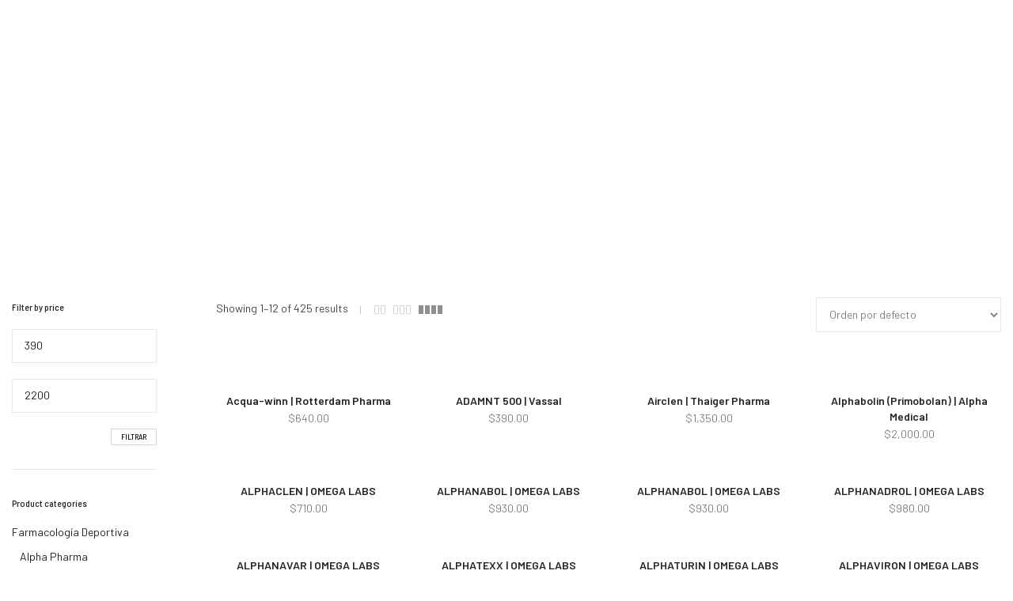

--- FILE ---
content_type: text/html; charset=UTF-8
request_url: https://daniellabs.com.mx/categoria-producto/farmacologia-deportiva/
body_size: 43755
content:
<!DOCTYPE html>
<html lang="es" class="no-js">
	<head>
		<!-- keywords -->
		<meta charset="UTF-8">
		<!-- viewport -->
		<meta name="viewport" content="width=device-width, initial-scale=1, maximum-scale=1, user-scalable=0"/>
		<!-- profile -->
		<link rel="profile" href="//gmpg.org/xfn/11">
		<meta name='robots' content='index, follow, max-image-preview:large, max-snippet:-1, max-video-preview:-1' />
<script>window._wca = window._wca || [];</script>

	<!-- This site is optimized with the Yoast SEO plugin v24.6 - https://yoast.com/wordpress/plugins/seo/ -->
	<title>Farmacología Deportiva archivos - Daniel Labs</title>
	<link rel="canonical" href="https://daniellabs.com.mx/categoria-producto/farmacologia-deportiva/" />
	<link rel="next" href="https://daniellabs.com.mx/categoria-producto/farmacologia-deportiva/page/2/" />
	<meta property="og:locale" content="es_MX" />
	<meta property="og:type" content="article" />
	<meta property="og:title" content="Farmacología Deportiva archivos - Daniel Labs" />
	<meta property="og:url" content="https://daniellabs.com.mx/categoria-producto/farmacologia-deportiva/" />
	<meta property="og:site_name" content="Daniel Labs" />
	<meta name="twitter:card" content="summary_large_image" />
	<script type="application/ld+json" class="yoast-schema-graph">{"@context":"https://schema.org","@graph":[{"@type":"CollectionPage","@id":"https://daniellabs.com.mx/categoria-producto/farmacologia-deportiva/","url":"https://daniellabs.com.mx/categoria-producto/farmacologia-deportiva/","name":"Farmacología Deportiva archivos - Daniel Labs","isPartOf":{"@id":"https://daniellabs.com.mx/#website"},"primaryImageOfPage":{"@id":"https://daniellabs.com.mx/categoria-producto/farmacologia-deportiva/#primaryimage"},"image":{"@id":"https://daniellabs.com.mx/categoria-producto/farmacologia-deportiva/#primaryimage"},"thumbnailUrl":"https://daniellabs.com.mx/wp-content/uploads/2025/03/ACQUA-WIN.png","breadcrumb":{"@id":"https://daniellabs.com.mx/categoria-producto/farmacologia-deportiva/#breadcrumb"},"inLanguage":"es"},{"@type":"ImageObject","inLanguage":"es","@id":"https://daniellabs.com.mx/categoria-producto/farmacologia-deportiva/#primaryimage","url":"https://daniellabs.com.mx/wp-content/uploads/2025/03/ACQUA-WIN.png","contentUrl":"https://daniellabs.com.mx/wp-content/uploads/2025/03/ACQUA-WIN.png","width":400,"height":400},{"@type":"BreadcrumbList","@id":"https://daniellabs.com.mx/categoria-producto/farmacologia-deportiva/#breadcrumb","itemListElement":[{"@type":"ListItem","position":1,"name":"Inicio","item":"https://daniellabs.com.mx/"},{"@type":"ListItem","position":2,"name":"Farmacología Deportiva"}]},{"@type":"WebSite","@id":"https://daniellabs.com.mx/#website","url":"https://daniellabs.com.mx/","name":"Daniel Labs","description":"La Tienda Más Anabólica De México.","publisher":{"@id":"https://daniellabs.com.mx/#organization"},"potentialAction":[{"@type":"SearchAction","target":{"@type":"EntryPoint","urlTemplate":"https://daniellabs.com.mx/?s={search_term_string}"},"query-input":{"@type":"PropertyValueSpecification","valueRequired":true,"valueName":"search_term_string"}}],"inLanguage":"es"},{"@type":"Organization","@id":"https://daniellabs.com.mx/#organization","name":"Daniel Labs","url":"https://daniellabs.com.mx/","logo":{"@type":"ImageObject","inLanguage":"es","@id":"https://daniellabs.com.mx/#/schema/logo/image/","url":"https://daniellabs.com.mx/wp-content/uploads/2025/03/cropped-favico.png","contentUrl":"https://daniellabs.com.mx/wp-content/uploads/2025/03/cropped-favico.png","width":512,"height":512,"caption":"Daniel Labs"},"image":{"@id":"https://daniellabs.com.mx/#/schema/logo/image/"}}]}</script>
	<!-- / Yoast SEO plugin. -->


<link rel='dns-prefetch' href='//stats.wp.com' />
<link rel='dns-prefetch' href='//fonts.googleapis.com' />
<link rel='dns-prefetch' href='//www.googletagmanager.com' />
<link rel="alternate" type="application/rss+xml" title="Daniel Labs &raquo; Feed" href="https://daniellabs.com.mx/feed/" />
<link rel="alternate" type="application/rss+xml" title="Daniel Labs &raquo; RSS de los comentarios" href="https://daniellabs.com.mx/comments/feed/" />
<link rel="alternate" type="application/rss+xml" title="Daniel Labs &raquo; Farmacología Deportiva Categoría Feed" href="https://daniellabs.com.mx/categoria-producto/farmacologia-deportiva/feed/" />
<style id='wp-img-auto-sizes-contain-inline-css' type='text/css'>
img:is([sizes=auto i],[sizes^="auto," i]){contain-intrinsic-size:3000px 1500px}
/*# sourceURL=wp-img-auto-sizes-contain-inline-css */
</style>
<link rel='stylesheet' id='wdp_cart-summary-css' href='https://daniellabs.com.mx/wp-content/plugins/advanced-dynamic-pricing-for-woocommerce/BaseVersion/assets/css/cart-summary.css?ver=4.9.3' type='text/css' media='all' />
<style id='wp-emoji-styles-inline-css' type='text/css'>

	img.wp-smiley, img.emoji {
		display: inline !important;
		border: none !important;
		box-shadow: none !important;
		height: 1em !important;
		width: 1em !important;
		margin: 0 0.07em !important;
		vertical-align: -0.1em !important;
		background: none !important;
		padding: 0 !important;
	}
/*# sourceURL=wp-emoji-styles-inline-css */
</style>
<style id='wp-block-library-inline-css' type='text/css'>
:root{--wp-block-synced-color:#7a00df;--wp-block-synced-color--rgb:122,0,223;--wp-bound-block-color:var(--wp-block-synced-color);--wp-editor-canvas-background:#ddd;--wp-admin-theme-color:#007cba;--wp-admin-theme-color--rgb:0,124,186;--wp-admin-theme-color-darker-10:#006ba1;--wp-admin-theme-color-darker-10--rgb:0,107,160.5;--wp-admin-theme-color-darker-20:#005a87;--wp-admin-theme-color-darker-20--rgb:0,90,135;--wp-admin-border-width-focus:2px}@media (min-resolution:192dpi){:root{--wp-admin-border-width-focus:1.5px}}.wp-element-button{cursor:pointer}:root .has-very-light-gray-background-color{background-color:#eee}:root .has-very-dark-gray-background-color{background-color:#313131}:root .has-very-light-gray-color{color:#eee}:root .has-very-dark-gray-color{color:#313131}:root .has-vivid-green-cyan-to-vivid-cyan-blue-gradient-background{background:linear-gradient(135deg,#00d084,#0693e3)}:root .has-purple-crush-gradient-background{background:linear-gradient(135deg,#34e2e4,#4721fb 50%,#ab1dfe)}:root .has-hazy-dawn-gradient-background{background:linear-gradient(135deg,#faaca8,#dad0ec)}:root .has-subdued-olive-gradient-background{background:linear-gradient(135deg,#fafae1,#67a671)}:root .has-atomic-cream-gradient-background{background:linear-gradient(135deg,#fdd79a,#004a59)}:root .has-nightshade-gradient-background{background:linear-gradient(135deg,#330968,#31cdcf)}:root .has-midnight-gradient-background{background:linear-gradient(135deg,#020381,#2874fc)}:root{--wp--preset--font-size--normal:16px;--wp--preset--font-size--huge:42px}.has-regular-font-size{font-size:1em}.has-larger-font-size{font-size:2.625em}.has-normal-font-size{font-size:var(--wp--preset--font-size--normal)}.has-huge-font-size{font-size:var(--wp--preset--font-size--huge)}.has-text-align-center{text-align:center}.has-text-align-left{text-align:left}.has-text-align-right{text-align:right}.has-fit-text{white-space:nowrap!important}#end-resizable-editor-section{display:none}.aligncenter{clear:both}.items-justified-left{justify-content:flex-start}.items-justified-center{justify-content:center}.items-justified-right{justify-content:flex-end}.items-justified-space-between{justify-content:space-between}.screen-reader-text{border:0;clip-path:inset(50%);height:1px;margin:-1px;overflow:hidden;padding:0;position:absolute;width:1px;word-wrap:normal!important}.screen-reader-text:focus{background-color:#ddd;clip-path:none;color:#444;display:block;font-size:1em;height:auto;left:5px;line-height:normal;padding:15px 23px 14px;text-decoration:none;top:5px;width:auto;z-index:100000}html :where(.has-border-color){border-style:solid}html :where([style*=border-top-color]){border-top-style:solid}html :where([style*=border-right-color]){border-right-style:solid}html :where([style*=border-bottom-color]){border-bottom-style:solid}html :where([style*=border-left-color]){border-left-style:solid}html :where([style*=border-width]){border-style:solid}html :where([style*=border-top-width]){border-top-style:solid}html :where([style*=border-right-width]){border-right-style:solid}html :where([style*=border-bottom-width]){border-bottom-style:solid}html :where([style*=border-left-width]){border-left-style:solid}html :where(img[class*=wp-image-]){height:auto;max-width:100%}:where(figure){margin:0 0 1em}html :where(.is-position-sticky){--wp-admin--admin-bar--position-offset:var(--wp-admin--admin-bar--height,0px)}@media screen and (max-width:600px){html :where(.is-position-sticky){--wp-admin--admin-bar--position-offset:0px}}

/*# sourceURL=wp-block-library-inline-css */
</style><link rel='stylesheet' id='wc-blocks-style-css' href='https://daniellabs.com.mx/wp-content/plugins/woocommerce/assets/client/blocks/wc-blocks.css?ver=wc-9.7.1' type='text/css' media='all' />
<style id='global-styles-inline-css' type='text/css'>
:root{--wp--preset--aspect-ratio--square: 1;--wp--preset--aspect-ratio--4-3: 4/3;--wp--preset--aspect-ratio--3-4: 3/4;--wp--preset--aspect-ratio--3-2: 3/2;--wp--preset--aspect-ratio--2-3: 2/3;--wp--preset--aspect-ratio--16-9: 16/9;--wp--preset--aspect-ratio--9-16: 9/16;--wp--preset--color--black: #000000;--wp--preset--color--cyan-bluish-gray: #abb8c3;--wp--preset--color--white: #ffffff;--wp--preset--color--pale-pink: #f78da7;--wp--preset--color--vivid-red: #cf2e2e;--wp--preset--color--luminous-vivid-orange: #ff6900;--wp--preset--color--luminous-vivid-amber: #fcb900;--wp--preset--color--light-green-cyan: #7bdcb5;--wp--preset--color--vivid-green-cyan: #00d084;--wp--preset--color--pale-cyan-blue: #8ed1fc;--wp--preset--color--vivid-cyan-blue: #0693e3;--wp--preset--color--vivid-purple: #9b51e0;--wp--preset--color--primary: #6f6f6f;--wp--preset--color--secondary: #f57250;--wp--preset--color--dark-gray: #232323;--wp--preset--color--light-gray: #f1f1f1;--wp--preset--gradient--vivid-cyan-blue-to-vivid-purple: linear-gradient(135deg,rgb(6,147,227) 0%,rgb(155,81,224) 100%);--wp--preset--gradient--light-green-cyan-to-vivid-green-cyan: linear-gradient(135deg,rgb(122,220,180) 0%,rgb(0,208,130) 100%);--wp--preset--gradient--luminous-vivid-amber-to-luminous-vivid-orange: linear-gradient(135deg,rgb(252,185,0) 0%,rgb(255,105,0) 100%);--wp--preset--gradient--luminous-vivid-orange-to-vivid-red: linear-gradient(135deg,rgb(255,105,0) 0%,rgb(207,46,46) 100%);--wp--preset--gradient--very-light-gray-to-cyan-bluish-gray: linear-gradient(135deg,rgb(238,238,238) 0%,rgb(169,184,195) 100%);--wp--preset--gradient--cool-to-warm-spectrum: linear-gradient(135deg,rgb(74,234,220) 0%,rgb(151,120,209) 20%,rgb(207,42,186) 40%,rgb(238,44,130) 60%,rgb(251,105,98) 80%,rgb(254,248,76) 100%);--wp--preset--gradient--blush-light-purple: linear-gradient(135deg,rgb(255,206,236) 0%,rgb(152,150,240) 100%);--wp--preset--gradient--blush-bordeaux: linear-gradient(135deg,rgb(254,205,165) 0%,rgb(254,45,45) 50%,rgb(107,0,62) 100%);--wp--preset--gradient--luminous-dusk: linear-gradient(135deg,rgb(255,203,112) 0%,rgb(199,81,192) 50%,rgb(65,88,208) 100%);--wp--preset--gradient--pale-ocean: linear-gradient(135deg,rgb(255,245,203) 0%,rgb(182,227,212) 50%,rgb(51,167,181) 100%);--wp--preset--gradient--electric-grass: linear-gradient(135deg,rgb(202,248,128) 0%,rgb(113,206,126) 100%);--wp--preset--gradient--midnight: linear-gradient(135deg,rgb(2,3,129) 0%,rgb(40,116,252) 100%);--wp--preset--font-size--small: 12px;--wp--preset--font-size--medium: 20px;--wp--preset--font-size--large: 16px;--wp--preset--font-size--x-large: 42px;--wp--preset--font-size--normal: 13px;--wp--preset--font-size--huge: 23px;--wp--preset--font-family--inter: "Inter", sans-serif;--wp--preset--font-family--cardo: Cardo;--wp--preset--spacing--20: 0.44rem;--wp--preset--spacing--30: 0.67rem;--wp--preset--spacing--40: 1rem;--wp--preset--spacing--50: 1.5rem;--wp--preset--spacing--60: 2.25rem;--wp--preset--spacing--70: 3.38rem;--wp--preset--spacing--80: 5.06rem;--wp--preset--shadow--natural: 6px 6px 9px rgba(0, 0, 0, 0.2);--wp--preset--shadow--deep: 12px 12px 50px rgba(0, 0, 0, 0.4);--wp--preset--shadow--sharp: 6px 6px 0px rgba(0, 0, 0, 0.2);--wp--preset--shadow--outlined: 6px 6px 0px -3px rgb(255, 255, 255), 6px 6px rgb(0, 0, 0);--wp--preset--shadow--crisp: 6px 6px 0px rgb(0, 0, 0);}:where(.is-layout-flex){gap: 0.5em;}:where(.is-layout-grid){gap: 0.5em;}body .is-layout-flex{display: flex;}.is-layout-flex{flex-wrap: wrap;align-items: center;}.is-layout-flex > :is(*, div){margin: 0;}body .is-layout-grid{display: grid;}.is-layout-grid > :is(*, div){margin: 0;}:where(.wp-block-columns.is-layout-flex){gap: 2em;}:where(.wp-block-columns.is-layout-grid){gap: 2em;}:where(.wp-block-post-template.is-layout-flex){gap: 1.25em;}:where(.wp-block-post-template.is-layout-grid){gap: 1.25em;}.has-black-color{color: var(--wp--preset--color--black) !important;}.has-cyan-bluish-gray-color{color: var(--wp--preset--color--cyan-bluish-gray) !important;}.has-white-color{color: var(--wp--preset--color--white) !important;}.has-pale-pink-color{color: var(--wp--preset--color--pale-pink) !important;}.has-vivid-red-color{color: var(--wp--preset--color--vivid-red) !important;}.has-luminous-vivid-orange-color{color: var(--wp--preset--color--luminous-vivid-orange) !important;}.has-luminous-vivid-amber-color{color: var(--wp--preset--color--luminous-vivid-amber) !important;}.has-light-green-cyan-color{color: var(--wp--preset--color--light-green-cyan) !important;}.has-vivid-green-cyan-color{color: var(--wp--preset--color--vivid-green-cyan) !important;}.has-pale-cyan-blue-color{color: var(--wp--preset--color--pale-cyan-blue) !important;}.has-vivid-cyan-blue-color{color: var(--wp--preset--color--vivid-cyan-blue) !important;}.has-vivid-purple-color{color: var(--wp--preset--color--vivid-purple) !important;}.has-black-background-color{background-color: var(--wp--preset--color--black) !important;}.has-cyan-bluish-gray-background-color{background-color: var(--wp--preset--color--cyan-bluish-gray) !important;}.has-white-background-color{background-color: var(--wp--preset--color--white) !important;}.has-pale-pink-background-color{background-color: var(--wp--preset--color--pale-pink) !important;}.has-vivid-red-background-color{background-color: var(--wp--preset--color--vivid-red) !important;}.has-luminous-vivid-orange-background-color{background-color: var(--wp--preset--color--luminous-vivid-orange) !important;}.has-luminous-vivid-amber-background-color{background-color: var(--wp--preset--color--luminous-vivid-amber) !important;}.has-light-green-cyan-background-color{background-color: var(--wp--preset--color--light-green-cyan) !important;}.has-vivid-green-cyan-background-color{background-color: var(--wp--preset--color--vivid-green-cyan) !important;}.has-pale-cyan-blue-background-color{background-color: var(--wp--preset--color--pale-cyan-blue) !important;}.has-vivid-cyan-blue-background-color{background-color: var(--wp--preset--color--vivid-cyan-blue) !important;}.has-vivid-purple-background-color{background-color: var(--wp--preset--color--vivid-purple) !important;}.has-black-border-color{border-color: var(--wp--preset--color--black) !important;}.has-cyan-bluish-gray-border-color{border-color: var(--wp--preset--color--cyan-bluish-gray) !important;}.has-white-border-color{border-color: var(--wp--preset--color--white) !important;}.has-pale-pink-border-color{border-color: var(--wp--preset--color--pale-pink) !important;}.has-vivid-red-border-color{border-color: var(--wp--preset--color--vivid-red) !important;}.has-luminous-vivid-orange-border-color{border-color: var(--wp--preset--color--luminous-vivid-orange) !important;}.has-luminous-vivid-amber-border-color{border-color: var(--wp--preset--color--luminous-vivid-amber) !important;}.has-light-green-cyan-border-color{border-color: var(--wp--preset--color--light-green-cyan) !important;}.has-vivid-green-cyan-border-color{border-color: var(--wp--preset--color--vivid-green-cyan) !important;}.has-pale-cyan-blue-border-color{border-color: var(--wp--preset--color--pale-cyan-blue) !important;}.has-vivid-cyan-blue-border-color{border-color: var(--wp--preset--color--vivid-cyan-blue) !important;}.has-vivid-purple-border-color{border-color: var(--wp--preset--color--vivid-purple) !important;}.has-vivid-cyan-blue-to-vivid-purple-gradient-background{background: var(--wp--preset--gradient--vivid-cyan-blue-to-vivid-purple) !important;}.has-light-green-cyan-to-vivid-green-cyan-gradient-background{background: var(--wp--preset--gradient--light-green-cyan-to-vivid-green-cyan) !important;}.has-luminous-vivid-amber-to-luminous-vivid-orange-gradient-background{background: var(--wp--preset--gradient--luminous-vivid-amber-to-luminous-vivid-orange) !important;}.has-luminous-vivid-orange-to-vivid-red-gradient-background{background: var(--wp--preset--gradient--luminous-vivid-orange-to-vivid-red) !important;}.has-very-light-gray-to-cyan-bluish-gray-gradient-background{background: var(--wp--preset--gradient--very-light-gray-to-cyan-bluish-gray) !important;}.has-cool-to-warm-spectrum-gradient-background{background: var(--wp--preset--gradient--cool-to-warm-spectrum) !important;}.has-blush-light-purple-gradient-background{background: var(--wp--preset--gradient--blush-light-purple) !important;}.has-blush-bordeaux-gradient-background{background: var(--wp--preset--gradient--blush-bordeaux) !important;}.has-luminous-dusk-gradient-background{background: var(--wp--preset--gradient--luminous-dusk) !important;}.has-pale-ocean-gradient-background{background: var(--wp--preset--gradient--pale-ocean) !important;}.has-electric-grass-gradient-background{background: var(--wp--preset--gradient--electric-grass) !important;}.has-midnight-gradient-background{background: var(--wp--preset--gradient--midnight) !important;}.has-small-font-size{font-size: var(--wp--preset--font-size--small) !important;}.has-medium-font-size{font-size: var(--wp--preset--font-size--medium) !important;}.has-large-font-size{font-size: var(--wp--preset--font-size--large) !important;}.has-x-large-font-size{font-size: var(--wp--preset--font-size--x-large) !important;}
/*# sourceURL=global-styles-inline-css */
</style>

<style id='classic-theme-styles-inline-css' type='text/css'>
/*! This file is auto-generated */
.wp-block-button__link{color:#fff;background-color:#32373c;border-radius:9999px;box-shadow:none;text-decoration:none;padding:calc(.667em + 2px) calc(1.333em + 2px);font-size:1.125em}.wp-block-file__button{background:#32373c;color:#fff;text-decoration:none}
/*# sourceURL=/wp-includes/css/classic-themes.min.css */
</style>
<link rel='stylesheet' id='contact-form-7-css' href='https://daniellabs.com.mx/wp-content/plugins/contact-form-7/includes/css/styles.css?ver=6.0.4' type='text/css' media='all' />
<link rel='stylesheet' id='sr7css-css' href='//daniellabs.com.mx/wp-content/plugins/revslider/public/css/sr7.css?ver=6.7.28' type='text/css' media='all' />
<link rel='stylesheet' id='woocommerce-layout-css' href='https://daniellabs.com.mx/wp-content/plugins/woocommerce/assets/css/woocommerce-layout.css?ver=9.7.1' type='text/css' media='all' />
<style id='woocommerce-layout-inline-css' type='text/css'>

	.infinite-scroll .woocommerce-pagination {
		display: none;
	}
/*# sourceURL=woocommerce-layout-inline-css */
</style>
<link rel='stylesheet' id='woocommerce-smallscreen-css' href='https://daniellabs.com.mx/wp-content/plugins/woocommerce/assets/css/woocommerce-smallscreen.css?ver=9.7.1' type='text/css' media='only screen and (max-width: 768px)' />
<link rel='stylesheet' id='woocommerce-general-css' href='https://daniellabs.com.mx/wp-content/plugins/woocommerce/assets/css/woocommerce.css?ver=9.7.1' type='text/css' media='all' />
<style id='woocommerce-inline-inline-css' type='text/css'>
.woocommerce form .form-row .required { visibility: visible; }
/*# sourceURL=woocommerce-inline-inline-css */
</style>
<link rel='stylesheet' id='brands-styles-css' href='https://daniellabs.com.mx/wp-content/plugins/woocommerce/assets/css/brands.css?ver=9.7.1' type='text/css' media='all' />
<link rel='stylesheet' id='hongo-google-font-css' href='//fonts.googleapis.com/css?family=Barlow%3A300%2C400%2C600%2C700%2C800%2C900%7CBarlow+Semi+Condensed%3A300%2C400%2C500%2C600%2C700%2C800%2C900&#038;subset=latin-ext&#038;display=swap' type='text/css' media='all' />
<link rel='stylesheet' id='animate-css' href='https://daniellabs.com.mx/wp-content/themes/hongo/assets/css/animate.min.css?ver=3.5.2' type='text/css' media='all' />
<link rel='stylesheet' id='bootstrap-css' href='https://daniellabs.com.mx/wp-content/themes/hongo/assets/css/bootstrap.min.css?ver=5.2.3' type='text/css' media='all' />
<link rel='stylesheet' id='et-line-icons-css' href='https://daniellabs.com.mx/wp-content/themes/hongo/assets/css/et-line-icons.css?ver=3.6' type='text/css' media='all' />
<link rel='stylesheet' id='font-awesome-css' href='https://daniellabs.com.mx/wp-content/themes/hongo/assets/css/font-awesome.min.css?ver=6.7.2' type='text/css' media='all' />
<link rel='stylesheet' id='themify-icons-css' href='https://daniellabs.com.mx/wp-content/themes/hongo/assets/css/themify-icons.css?ver=3.6' type='text/css' media='all' />
<link rel='stylesheet' id='simple-line-icons-css' href='https://daniellabs.com.mx/wp-content/themes/hongo/assets/css/simple-line-icons.css?ver=3.6' type='text/css' media='all' />
<link rel='stylesheet' id='swiper-css' href='https://daniellabs.com.mx/wp-content/themes/hongo/assets/css/swiper.min.css?ver=5.4.5' type='text/css' media='all' />
<link rel='stylesheet' id='magnific-popup-css' href='https://daniellabs.com.mx/wp-content/themes/hongo/assets/css/magnific-popup.css?ver=3.6' type='text/css' media='all' />
<link rel='stylesheet' id='hongo-mCustomScrollbar-css' href='https://daniellabs.com.mx/wp-content/themes/hongo/assets/css/jquery.mCustomScrollbar.css?ver=3.6' type='text/css' media='all' />
<link rel='stylesheet' id='js_composer_front-css' href='https://daniellabs.com.mx/wp-content/plugins/js_composer/assets/css/js_composer.min.css?ver=8.2' type='text/css' media='all' />
<link rel='stylesheet' id='justifiedGallery-css' href='https://daniellabs.com.mx/wp-content/plugins/hongo-addons/assets/css/justifiedGallery.min.css?ver=4.0.4' type='text/css' media='all' />
<link rel='stylesheet' id='hongo-hotspot-css' href='https://daniellabs.com.mx/wp-content/plugins/hongo-addons/assets/css/hongo-frontend-hotspot.css?ver=6.9' type='text/css' media='all' />
<link rel='stylesheet' id='hongo-addons-section-builder-css' href='https://daniellabs.com.mx/wp-content/plugins/hongo-addons/assets/css/section-builder.css?ver=3.6' type='text/css' media='all' />
<style id='akismet-widget-style-inline-css' type='text/css'>

			.a-stats {
				--akismet-color-mid-green: #357b49;
				--akismet-color-white: #fff;
				--akismet-color-light-grey: #f6f7f7;

				max-width: 350px;
				width: auto;
			}

			.a-stats * {
				all: unset;
				box-sizing: border-box;
			}

			.a-stats strong {
				font-weight: 600;
			}

			.a-stats a.a-stats__link,
			.a-stats a.a-stats__link:visited,
			.a-stats a.a-stats__link:active {
				background: var(--akismet-color-mid-green);
				border: none;
				box-shadow: none;
				border-radius: 8px;
				color: var(--akismet-color-white);
				cursor: pointer;
				display: block;
				font-family: -apple-system, BlinkMacSystemFont, 'Segoe UI', 'Roboto', 'Oxygen-Sans', 'Ubuntu', 'Cantarell', 'Helvetica Neue', sans-serif;
				font-weight: 500;
				padding: 12px;
				text-align: center;
				text-decoration: none;
				transition: all 0.2s ease;
			}

			/* Extra specificity to deal with TwentyTwentyOne focus style */
			.widget .a-stats a.a-stats__link:focus {
				background: var(--akismet-color-mid-green);
				color: var(--akismet-color-white);
				text-decoration: none;
			}

			.a-stats a.a-stats__link:hover {
				filter: brightness(110%);
				box-shadow: 0 4px 12px rgba(0, 0, 0, 0.06), 0 0 2px rgba(0, 0, 0, 0.16);
			}

			.a-stats .count {
				color: var(--akismet-color-white);
				display: block;
				font-size: 1.5em;
				line-height: 1.4;
				padding: 0 13px;
				white-space: nowrap;
			}
		
/*# sourceURL=akismet-widget-style-inline-css */
</style>
<link rel='stylesheet' id='disabled-source-and-content-protection-css-css' href='https://daniellabs.com.mx/wp-content/plugins/disabled-source-disabled-right-click-and-content-protection/includes/assets/css/style.css?ver=1.0.0' type='text/css' media='all' />
<link rel='stylesheet' id='hongo-style-css' href='https://daniellabs.com.mx/wp-content/themes/hongo/style.css?ver=3.6' type='text/css' media='all' />
<link rel='stylesheet' id='hongo-responsive-css' href='https://daniellabs.com.mx/wp-content/themes/hongo/assets/css/responsive.css?ver=3.6' type='text/css' media='all' />
<style id='hongo-responsive-inline-css' type='text/css'>
a:hover,a:active,.base-color,.icon-base-color,.btn-base-color,.btn-base-link,.sidebar ul li a.button:hover,.btn-base:hover,.btn-base:hover:focus,.btn-base-link:hover,.btn-base-link:focus,.btn-base-link.btn-border,.btn-border.btn-base-link i,.btn-base-link.btn-border:hover,.btn-base-link.btn-border:focus,.btn-base-link.btn-border:hover span,.btn-base-link.btn-border:hover i,.btn-transparent-base,.btn-transparent-base:focus,.base-color a,#yith-quick-view-close:hover,.scroll-top-arrow:hover,.scroll-top-arrow:focus:hover,a.active .hongo-cb:after,li.active .hongo-cb:after,.page-title-style-5 .hongo-single-post-meta ul li a:hover,.breadcrumb-navigation-wrap ul.breadcrumb-wrap li a:hover,.product-slider-style-1 .shop-product-title-price-wrap .hongo-product-title a:hover,.hongo-text-slider1 .text-slide-title,.hongo-text-slider2 .text-slide-number .text-slide-subtitle,.woocommerce.widget_products ul.product_list_widget li a .product-title:hover,.woocommerce.widget_products ul.product_list_widget li .button:hover,.woocommerce.widget_products ul.product_list_widget li .button:hover i,.hongo_widget_products_carousel .woocommerce ul.products li.product .button:hover i,.hongo-product-lists-widget-wrap .product_list_widget .hongo-widget-item a .product-title:hover,.hongo-shop-banner-14 .shop-banner-sub-title,.hongo-product-featurebox-1 .hongo-featurebox-wrapper a:hover,.hongo-product-featurebox-1 a:hover .hongo-featurebox-text,.hongo-product-featurebox-2 .hongo-featurebox-wrapper a:hover,.hongo-product-featurebox-2 a:hover .hongo-featurebox-text,.hongo-product-featurebox-3 .sub-title a:hover,.hongo-product-featurebox-3 .title a:hover,.hongo-product-featurebox-4 .hongo-featurebox-text a:hover,.hongo-product-featurebox-4 a:hover .hongo-featurebox-text,.category-style-5 .category-wrap .hongo-category-title a:hover,.category-style-6 .hongo-category-title a:hover,.category-style-7 .category-wrap .hongo-category-title a:hover,.woocommerce ul.products li.product a:hover .woocommerce-loop-category__title,.woocommerce ul.products li.product a:hover .woocommerce-loop-product__title,.woocommerce ul.products li.product a:hover h3,.woocommerce ul.products.hongo-shop-default li.product .product-buttons-wrap a:hover,.compare-popup-heading .actions a:hover,.compare-popup-main-content .content-right .hongo-compare-product-remove-wrap .hongo-compare-product-remove:hover,.compare-popup-main-content .content-right .compare-lists-wrap > li > ul > li h2 a:hover,.woocommerce ul.products.hongo-shop-list.hongo-product-grid-view li.product .product-content-wrap .product-buttons-wrap a:hover,.product_meta span a:hover,.sku_wrapper a:hover,.sticky-add-to-cart-wrapper .product-title a:hover,.sidebar ul.product_list_widget li a:hover,.sidebar ul.product_list_widget li a:hover .product-title,.hongo-sidebar-style-2.sidebar .latest-post.hongo-latest-blog-widget li .hongo-latest-blog-widget a:hover,.sidebar .wishlist_list .undo a:hover,.sidebar .hongo-widget-brand-list ul li .hongo-brand-slider-wrap .hongo-brand-name a:hover,.hongo-blog-styles .entry-title:hover,.hongo-blog-styles .blog-date-author a:hover,.hongo-post-details-meta-wrap ul li a:hover,.hongo-post-detail-icon .hongo-blog-detail-like li a i,.hongo-post-detail-icon .hongo-blog-detail-like li a:hover,.hongo-author-box-wrap .hongo-author-title a:hover,.blog-comment li .comment-text-box .comment-title-edit-link a:hover,.blog-comment li .comment-text-box .comments-date a:hover,.accordion-style-1 .panel-heading.active-accordion .panel-title > span.pull-right,.counter-style2:hover i,.team-slider-style-1 .swiper-slide figcaption .team-title a:hover,.icon-text-style-4 .hongo-featurebox-text a:hover,.icon-text-style-5 .hongo-featurebox-text a:hover,.icon-text-style-6 .hongo-featurebox-text a:hover,.icon-text-style-7 .hongo-featurebox-text a:hover,.custom-icon-text-style-1 .hongo-featurebox-text a:hover,.fancy-text-box-style-1 .hongo-featurebox-text a:hover,.fancy-text-box-style-2 .hongo-featurebox-text a:hover,.fancy-text-box-style-6 .hongo-featurebox-text a:hover,.text-box-style-1:hover .hongo-featurebox-img,.text-box-style-1:hover .hongo-featurebox-img a,.text-box-style-3 .hongo-featurebox-img a,.text-box-style-4 .hongo-textbox-content-hover .hongo-textbox-title a:hover,.process-step-style-1 .hongo-process-title a:hover,.process-step-style-2 .hongo-featurebox-img i,.process-step-style-2 .hongo-process-title a:hover,.process-step-style-3 .hongo-process-title a:hover,.special-content-block-2 .offer,.woocommerce-account .woocommerce .woocommerce-MyAccount-navigation ul li.is-active a,.woocommerce a.remove:hover,header .cbp-spmenu .woocommerce.widget_shopping_cart ul.cart_list li a:hover,.hongo-hotspot-wrapper .hongo_addons_hotspot .product-title a:hover,.hongo-hotspot-wrapper .hongo_addons_hotspot .product-title a:active,.hongo-myaccount-navigation-links li a:hover i,.woocommerce div.product .product_title a:hover,.custom-widget .current-menu-item a{color:#dd3333;}@media (max-width:991px){header .widget_nav_menu .active .wp-nav-menu-responsive-button,header .widget_nav_menu > div:nth-child(2n) .widget.active > a{color:#dd3333;}}.base-bg-color,.btn-base-bg-color,.btn-base,.btn-base:focus,.btn-transparent-base:hover,.btn-transparent-base:hover:focus,.social-icon-style-11 a:hover,.hongo-content-newsletter-4 .btn,.hongo-content-newsletter-4 .btn-default:active:focus,.hongo-content-newsletter-4 .btn-default:active:hover,.hongo-content-newsletter-4 .btn-default:focus,.down-section a:hover,.category-style-3 .category-wrap .hongo-overlay,.category-style-4 .category-wrap .hongo-overlay,.progess-bar-style2 .skillbar-bar,.team-slider-style-1 .swiper-slide .hongo-overlay,.fancy-text-box-style-4:before,.fancy-text-box-style-5:before,.image-carousel-style-1 ul li .hongo-overlay,.team-style-1 .hongo-overlay,.team-style-2 .hongo-overlay,.text-box-style-2:before,.text-box-style-4 .hongo-textbox-content-hover span,.rotate-box-style-1 .hongo-rotatebox-content-hover,.rotate-box-style-3 .hongo-rotatebox-content-hover,.process-step-style-1:hover .number,.info-banner-style-5 .info-banner-highlight,header .woocommerce.widget_shopping_cart .woocommerce-mini-cart__buttons .checkout:hover,.edit-hongo-section,.process-step-style-3:hover .number,.woocommerce ul.products.hongo-shop-clean li.product .product-buttons-wrap a,.hongo-hotspot-wrapper .hongo_addons_hotspot:not(.hongoHotspotImageMarker):before,.hongo-hotspot-wrapper .hongo_addons_hotspot:after,.buy-theme:hover,.all-demo:hover,.newsletter-style-5.textwidget .btn,.menu-new a:after,header .woocommerce.widget_shopping_cart .hongo-mini-cart-slide-sidebar .woocommerce-mini-cart__buttons .checkout:hover,.hongo-content-newsletter-6 .btn,.hongo-content-newsletter-6 .btn:active:focus,.hongo-content-newsletter-6 .btn:focus,.hongo-content-newsletter-6 .btn-default:active:hover{background-color:#dd3333;}.customize-partial-edit-shortcut button,.widget .customize-partial-edit-shortcut button{background-color:#dd3333 !important;}.customize-partial-edit-shortcut button:hover{background-color:#232323 !important}.btn-base-border-color,.base-border-color,.btn-base-link,.sidebar ul li a.button:hover,.btn-base,.btn-base:focus,.btn-base:hover,.btn-base:hover:focus,.btn-base-link:hover,.btn-base-link:focus,.btn-transparent-base,.btn-transparent-base:focus,.btn-transparent-base:hover,.btn-transparent-base:hover:focus,.social-icon-style-11 a:hover,.down-section a:hover,.woocommerce.widget_products ul.product_list_widget li .button:hover,.hongo-post-detail-icon .hongo-blog-detail-like li a:hover,.accordion-style-1 .panel-body,.panel-group.accordion-style-1  .panel-heading+.panel-collapse>.panel-body,.counter-style1:hover,.progess-bar-style2 .skillbar,.text-box-style-4 span,.process-step-style-1 .number,blockquote,.special-content-block-2 .offer,header .woocommerce.widget_shopping_cart .woocommerce-mini-cart__buttons .checkout:hover,.edit-hongo-section,.newsletter-style-5.textwidget .btn,header .woocommerce.widget_shopping_cart .hongo-mini-cart-slide-sidebar .woocommerce-mini-cart__buttons .checkout:hover,.hongo-content-newsletter-6 .btn,.hongo-content-newsletter-6 .btn:active:focus,.hongo-content-newsletter-6 .btn:focus,.hongo-content-newsletter-6 .btn-default:active:hover{border-color:#dd3333;}.customize-partial-edit-shortcut button,.widget .customize-partial-edit-shortcut button{border-color:#dd3333 !important;}.customize-partial-edit-shortcut button:hover{border-color:#232323 !important}.process-step-style-3:hover .number:after{border-top-color:#dd3333;}@media screen and (min-width:992px) and (max-width:1199px){header .hongo-ipad-icon .nav>li{text-align:right;padding-right:18px;}header .hongo-ipad-icon .nav>li > a{padding:25px 0 25px 18px;display:inline-block}header .hongo-ipad-icon .nav>li:last-child>a{padding-right:0;}header .hongo-ipad-icon .nav>li:first-child>a{padding-left:0;}header .hongo-ipad-icon .nav>li i.dropdown-toggle{display:inline;position:absolute;top:50%;margin-top:-13px;float:right;padding:7px 10px;z-index:1;}header .hongo-ipad-icon .nav>li.simple-dropdown i.dropdown-toggle{margin-left:0;right:-12px;}}@media (min-width:992px){header .widget_nav_menu > div:nth-child(2n){display:block !important;}header .widget_nav_menu > div:nth-child(2n){display:block !important;}.hongo-shop-dropdown-menu .navbar-nav > li > a,.hongo-shop-dropdown-menu .navbar-nav > li:first-child > a,.hongo-shop-dropdown-menu .navbar-nav > li:last-child > a{padding:17px 20px;}header .with-categories-navigation-menu .woocommerce.widget_shopping_cart .hongo-cart-top-counter{line-height:59px;}header .with-categories-navigation-menu .widget_hongo_search_widget,header .with-categories-navigation-menu .widget_hongo_account_menu_widget,header .with-categories-navigation-menu .widget_shopping_cart,header .with-categories-navigation-menu .widget_hongo_wishlist_link_widget{line-height:59px;min-height:59px;}header .with-categories-navigation-menu .woocommerce.widget_shopping_cart .hongo-top-cart-wrapper .hongo-mini-cart-counter{top:13px;}.simple-menu-open .simple-menu{overflow:visible !important;}}@media (max-width:991px){header .with-categories-navigation-menu .woocommerce.widget_shopping_cart .hongo-cart-top-counter{line-height:70px;}header .with-categories-navigation-menu .widget_hongo_search_widget,header .with-categories-navigation-menu .widget_hongo_account_menu_widget,header .with-categories-navigation-menu .widget_shopping_cart,header .with-categories-navigation-menu .widget_hongo_wishlist_link_widget{line-height:69px;min-height:69px;}header .with-categories-navigation-menu .woocommerce.widget_shopping_cart .hongo-top-cart-wrapper .hongo-mini-cart-counter{top:20px;}.navbar-toggle{background-color:transparent !important;border:none;border-radius:0;padding:0;font-size:18px;position:relative;top:-8px;right:0;display:inline-block !important;margin:0;float:none !important;vertical-align:middle;}.navbar-toggle .icon-bar{background-color:#232323;display:table}.sr-only{border:0;clip:rect(0,0,0,0);height:auto;line-height:16px;padding:0 0 0 5px;overflow:visible;margin:0;width:auto;float:right;clear:none;display:table;position:relative;font-size:12px;color:#232323;text-transform:uppercase;left:0;top:-2px;font-weight:500;letter-spacing:.5px;cursor:pointer;}.navbar-toggle.toggle-mobile .icon-bar+.icon-bar{margin-top:0;}.navbar-toggle.toggle-mobile span{position:absolute;margin:0;display:block;height:2px;width:16px;background-color:#232323;border-radius:0;opacity:1;margin:0 0 3px 0;-webkit-transform:rotate(0deg);-moz-transform:rotate(0deg);-o-transform:rotate(0deg);transform:rotate(0deg);-webkit-transition:.25s ease-in-out;-moz-transition:.25s ease-in-out;-o-transition:.25s ease-in-out;transition:.25s ease-in-out;}.navbar-toggle.toggle-mobile{width:16px;height:14px;top:-1px}.navbar-toggle.toggle-mobile span:last-child{margin-bottom:0;}.navbar-toggle.toggle-mobile span:nth-child(1){top:0px;}.navbar-toggle.toggle-mobile span:nth-child(2),.navbar-toggle.toggle-mobile span:nth-child(3){top:5px;}.navbar-toggle.toggle-mobile span:nth-child(4){top:10px;}.navbar-toggle.toggle-mobile span:nth-child(2){opacity:0;}.navbar-toggle.toggle-mobile.active span:nth-child(2){opacity:1;}.navbar-toggle.toggle-mobile.active span:nth-child(1){top:8px;width:0;left:0;right:0;opacity:0;}.navbar-toggle.toggle-mobile.active span:nth-child(2){-webkit-transform:rotate(45deg);-moz-transform:rotate(45deg);-o-transform:rotate(45deg);-ms-transform:rotate(45deg);transform:rotate(45deg);}.navbar-toggle.toggle-mobile.active span:nth-child(3){-webkit-transform:rotate(-45deg);-moz-transform:rotate(-45deg);-o-transform:rotate(-45deg);-ms-transform:rotate(-45deg);transform:rotate(-45deg);}.navbar-toggle.toggle-mobile.active span:nth-child(4){top:8px;width:0;left:0;right:0;opacity:0;}.navbar-collapse.collapse{display:none !important;height:auto!important;width:100%;margin:0;position:absolute;top:100%;}.navbar-collapse.collapse.in{display:block !important;overflow-y:hidden !important;}.navbar-collapse{max-height:400px;overflow-y:hidden !important;left:0;padding:0;position:absolute;top:100%;width:100%;border-top:0;}header .nav{float:none !important;padding-left:0;padding-right:0;margin:0px 0;width:100%;text-align:left;background-color:rgba(23,23,23,1) !important;}header .nav > li{position:relative;display:block;margin:0;border-bottom:1px solid rgba(255,255,255,0.06);}header .nav > li ul.menu{margin:5px 0;float:left;width:100%;}header .nav > li ul.menu > li:last-child > a{border-bottom:0;}header .nav > li > a > i{top:4px;min-width:12px;}header .nav > li > a,header .nav > li:first-child > a,header .nav > li:last-child > a,header .with-categories-navigation-menu .nav > li > a{display:block;width:100%;border-bottom:0 solid #e0e0e0;padding:14px 15px 15px;}header .nav > li > a,header .nav > li:hover > a,header .nav > li > a:hover{color:#fff;}header .nav > li > a.active,header .nav > li.active > a,header .nav > li.current-menu-ancestor > a,header .nav > li.current-menu-item > a,header .nav > li.current-menu-item > a{color:rgba(255,255,255,0.6);}header .nav > li:first-child > a{border-top:none;}header .nav > li i.dropdown-toggle{position:absolute;right:0;top:0;color:#fff;font-size:16px;cursor:pointer;display:block;padding:16px 14px 16px;}header .hongo-ipad-icon .nav > li i.dropdown-toggle{color:#fff;}header .nav > li.open i.dropdown-toggle:before{content:"\f106";}header .nav > li > a .menu-hover-line:after{display:none;}header .nav > li ul.menu li,header .nav>li ul.menu li.menu-title{margin:0;padding:0 15px;}header .nav > li ul.menu li a{line-height:22px;padding:7px 0 8px;margin-bottom:0;border-bottom:1px solid rgba(255,255,255,0.06);}header .nav .mega-menu-main-wrapper,.simple-dropdown .simple-menu,ul.sub-menu{position:static !important;height:0 !important;width:100% !important;left:inherit !important;right:inherit !important;padding:0 !important;}ul.sub-menu{opacity:1 !important;visibility:visible !important;}.mega-menu-main-wrapper section{padding:0 !important;left:0 !important;margin:0 !important;width:100% !important;}header .container{width:100%;}.mega-menu-main-wrapper{opacity:1 !important;visibility:visible !important;}header .header-main-wrapper > div > section.hongo-stretch-content-fluid{padding:0;}header .mini-header-main-wrapper > div > section.hongo-stretch-content-fluid{padding:0;}header .top-header-main-wrapper > div > section.hongo-stretch-content-fluid{padding:0;}.hongo-shop-dropdown-menu .nav > li i.dropdown-toggle{display:none}.hongo-shop-dropdown-menu .nav{background-color:transparent !important}.hongo-navigation-main-wrapper .hongo-tab.panel{max-height:400px;overflow-y:auto !important;width:100%;}.mega-menu-main-wrapper .container{padding:0;}.simple-dropdown .simple-menu ul.sub-menu{padding:0 15px !important;}.simple-dropdown ul.sub-menu > li > ul.sub-menu{top:0;left:0}.simple-dropdown ul.sub-menu>li>a{color:#fff;font-size:13px;}.simple-dropdown ul.sub-menu>li ul.sub-menu{margin-bottom:10px;}.simple-dropdown ul.sub-menu>li ul.sub-menu>li:last-child a{border-bottom:0}.simple-dropdown ul.sub-menu>li>ul.sub-menu{padding-left:0 !important;padding-right:0 !important;}.simple-dropdown ul.sub-menu>li>ul.sub-menu>li>a{color:#8d8d8d;font-size:12px;padding:10px 0 11px 0;}.simple-dropdown ul.sub-menu>li>ul.sub-menu>li.active > a,.simple-dropdown ul.sub-menu>li>ul.sub-menu>li.current-menu-item > a,.simple-dropdown ul.sub-menu>li>ul.sub-menu>li.current-menu-ancestor > a{color:#fff;}.simple-dropdown ul.sub-menu li a{padding:12px 0;border-bottom:1px solid rgba(255,255,255,0.06);}.simple-dropdown ul.sub-menu li > a i.ti-angle-right{display:none;}.simple-dropdown.open .simple-menu,header .nav > li.open > .mega-menu-main-wrapper,ul.sub-menu{height:auto !important;opacity:1;visibility:visible;overflow:visible;}.simple-dropdown ul.sub-menu li:last-child > ul > li:last-child > a{border-bottom:0;}header .header-main-wrapper .woocommerce.widget_shopping_cart .hongo-cart-top-counter{top:2px;}.header-default-wrapper .simple-dropdown ul.sub-menu li.menu-item > ul{display:block;}header .nav>li ul.menu li .left-icon,header .nav>li .simple-menu ul li .left-icon{top:-1px;position:relative;}.hongo-left-menu-wrapper .hongo-left-menu li.menu-item>a{padding:12px 0 13px;}.hongo-left-menu-wrapper .hongo-left-menu li.menu-item>span{line-height:43px;}.hongo-left-menu-wrapper .hongo-left-menu li.menu-item ul li a{padding:6px 0 6px 10px;}.menu-content-inner-wrap ul .menu-item .dropdown-menu .menu-item .dropdown-menu .menu-item a{padding:4px 15px;}.hongo-main-wrap{padding-left:0;}.hongo-main-wrap header{left:-290px;transition:all 0.2s ease-in-out;-moz-transition:all 0.2s ease-in-out;-webkit-transition:all 0.2s ease-in-out;-ms-transition:all 0.2s ease-in-out;-o-transition:all 0.2s ease-in-out;}.hongo-main-wrap header.left-mobile-menu-open{left:0;transition:all 0.2s ease-in-out;-moz-transition:all 0.2s ease-in-out;-webkit-transition:all 0.2s ease-in-out;-ms-transition:all 0.2s ease-in-out;-o-transition:all 0.2s ease-in-out;}.hongo-main-wrap header .header-logo-wrapper{position:fixed;left:0;top:0;width:100%;z-index:1;text-align:left;background-color:#fff;padding:20px 15px;}.hongo-left-menu-wrap .navbar-toggle{position:fixed;right:16px;top:25px;z-index:9;margin:0;}.hongo-left-menu-wrap .navbar-toggle.sr-only{right:40px;top:27px;z-index:9;cursor:pointer;margin:0;width:-webkit-fit-content;width:-moz-fit-content;width:fit-content;height:auto;clip:inherit;padding:0;text-align:right;left:inherit;}.hongo-left-menu-wrap .toggle-mobile ~ .navbar-toggle.sr-only {top:24px;}.header-left-wrapper .hongo-left-menu-wrapper{margin-top:10px;margin-bottom:50px;}.hongo-left-menu-wrapper .hongo-left-menu li.menu-item{z-index:0}.nav.hongo-left-menu{background-color:transparent !important;}.header-left-wrapper > .container{width:290px;padding:65px 20px 50px 20px !important;}.header-left-wrapper .widget_hongo_search_widget a,.header-left-wrapper .hongo-cart-top-counter i,header .header-left-wrapper .widget a,header .header-left-wrapper .widget_hongo_wishlist_link_widget a{font-size:15px;}header .header-left-wrapper .widget{margin-left:8px;margin-right:8px;}.hongo-left-menu-wrapper .hongo-left-menu li.menu-item a,.hongo-left-menu-wrapper .hongo-left-menu li.menu-item i{color:#232323;}.hongo-left-menu-wrapper .hongo-left-menu li.menu-item a:hover{color:#000;}.hongo-left-menu-wrapper .hongo-left-menu li.menu-item.dropdown > a{width:auto;}.hongo-navigation-main-wrapper{width:auto;}.hongo-navigation-main-wrapper .hongo-woocommerce-tabs-wrapper ul.navigation-tab{display:block;}.hongo-navigation-main-wrapper .hongo-woocommerce-tabs-wrapper{width:100%;left:0;position:absolute;top:100%;max-height:460px;}.hongo-navigation-main-wrapper .hongo-woocommerce-tabs-wrapper ul.navigation-tab{list-style:none;margin:0;padding:0;text-align:center;}.hongo-navigation-main-wrapper .hongo-woocommerce-tabs-wrapper ul.navigation-tab li{display:inline-block;width:50%;}.hongo-navigation-main-wrapper .hongo-woocommerce-tabs-wrapper ul.navigation-tab li > a{background-color:#000;width:100%;padding:20px 10px;display:block;color:#fff;font-size:13px;text-transform:uppercase;}.hongo-navigation-main-wrapper .hongo-woocommerce-tabs-wrapper ul.navigation-tab li > a:hover,.hongo-navigation-main-wrapper .hongo-woocommerce-tabs-wrapper ul.navigation-tab li.active > a{background-color:rgba(23,23,23,1);}.hongo-navigation-main-wrapper .hongo-shop-dropdown-menu,.hongo-navigation-main-wrapper .hongo-shop-dropdown-menu.hongo-tab.panel{width:100%;margin:0;}.hongo-navigation-main-wrapper .hongo-tab.panel{padding:0;margin:0;display:none;}.hongo-navigation-main-wrapper .hongo-tab.panel.active{display:block;}.hongo-navigation-main-wrapper .hongo-tab .shop-dropdown-toggle{display:none;}.hongo-navigation-main-wrapper .hongo-tab .hongo-shop-dropdown-button-menu{top:0;height:auto !important;overflow:visible;position:inherit;background-color:rgba(23,23,23,1);border:0 solid #e5e5e5;margin:0;padding:0;min-height:1px;transform:rotateX(0deg);-webkit-transform:rotateX(0deg);-moz-transform:rotateX(0deg);-ms-transform:rotateX(0deg);-o-transform:rotateX(0deg);}.header-common-wrapper .hongo-shop-dropdown-menu .navbar-nav > li{border-bottom:1px solid rgba(255,255,255,0.06);}.header-common-wrapper .hongo-shop-dropdown-menu .hongo-shop-dropdown-button-menu > ul > li > a,.hongo-shop-dropdown-menu .hongo-shop-dropdown-button-menu > ul > li > a:hover,.hongo-shop-dropdown-menu .hongo-shop-dropdown-button-menu > ul > li.on > a{color:#fff;}.hongo-shop-dropdown-menu li.menu-item .shop-mega-menu-wrapper,.hongo-shop-dropdown-menu .navbar-nav > li > a:after,.hongo-shop-dropdown-menu .simple-dropdown .sub-menu{display:none !important;}.header-common-wrapper .hongo-shop-dropdown-menu .hongo-shop-dropdown-button-menu > ul > li > a:hover,.header-common-wrapper .hongo-shop-dropdown-menu .hongo-shop-dropdown-button-menu > ul > li.on > a{background-color:rgba(23,23,23,1) !important;color:#fff;}.header-sticky .hongo-navigation-main-wrapper .hongo-shop-dropdown-menu.hongo-tab.panel{position:relative;width:100%;margin:0;}.header-sticky .hongo-shop-dropdown-menu .hongo-shop-dropdown-button-menu{width:100%;left:0;}header .nav > li > a > img.menu-link-icon,.hongo-shop-dropdown-menu .menu-item.menu-title img.menu-link-icon,.hongo-shop-dropdown-menu .menu-item img.menu-link-icon{-webkit-filter:brightness(200%);filter:brightness(200%);}.header-main-wrapper .nav > li ul.menu li.menu-title,header .nav>li .wpb_wrapper ul.menu:first-child li.menu-title{padding:7px 0 8px;margin:0 15px;width:calc(100% - 30px);border-bottom:1px solid rgba(255,255,255,0.06);}.header-main-wrapper .nav > li ul.menu li.menu-title a,header .nav > li .wpb_wrapper ul.menu:first-child li.menu-title a{line-height:22px;padding:0;margin:0;border-bottom:0 solid rgba(255,255,255,0.06);}.edit-hongo-section{display:none}.mega-menu-main-wrapper .widget .widget-title{line-height:22px;padding:5px 0 6px;margin:0 15px 0;}.widget_product_categories_thumbnail ul,.mega-menu-main-wrapper .woocommerce.widget_products ul.product_list_widget{margin-top:0;}.widget_product_categories_thumbnail ul li{margin:0 15px 0;width:auto;float:none;}.widget_product_categories_thumbnail ul li a{line-height:22px;padding:5px 0 6px;margin-bottom:0;font-size:12px;text-align:left;color:#8d8d8d;font-weight:400;display:block;position:relative;left:0;}.mega-menu-main-wrapper .widget{margin:10px 0;float:left;width:100%;}.mega-menu-main-wrapper .woocommerce.widget_products ul.product_list_widget li,.mega-menu-main-wrapper .woocommerce.widget_products ul.product_list_widget li:last-child{margin:0 15px 10px !important;width:auto;float:none;}.mini-header-main-wrapper .widget_hongo_account_menu_widget .hongo-top-account-menu a > i,header .mini-header-main-wrapper a.wishlist-link > i,.mini-header-main-wrapper .widget div > a > i{top:-2px;}.header-default-wrapper.navbar-default .accordion-menu{position:inherit;}.header-default-wrapper.navbar-default .navbar-nav>li{width:100%;}.header-default-wrapper.navbar-default .navbar-nav>li>a{color:#fff;}.header-default-wrapper.navbar-default .navbar-nav>li>ul>li>a,.header-default-wrapper.navbar-default .simple-dropdown ul.sub-menu>li>ul.sub-menu>li>a,.header-default-wrapper.navbar-default .navbar-nav>li>a:hover,.header-default-wrapper.navbar-default .navbar-nav>li:hover>a,.header-default-wrapper.navbar-default .navbar-nav>li>a.active,.header-default-wrapper.navbar-default .navbar-nav>li.urrent-menu-ancestor>a,.header-default-wrapper.navbar-default .navbar-nav>li.current_page_ancestor>a{color:#fff;}.header-default-wrapper.navbar-default .navbar-nav>li>ul>li:last-child a{border:0;}.header-default-wrapper.navbar-default .simple-dropdown ul.sub-menu{display:block;padding:0 15px !important;}.header-default-wrapper.navbar-default .navbar-collapse.collapse.in{overflow-y:auto !important;}.header-default-wrapper.navbar-default .simple-dropdown ul.sub-menu li.menu-item-has-children:before{display:none;}header .widget_nav_menu{position:relative;}header .widget_nav_menu .wp-nav-menu-responsive-button{display:block !important;position:relative;border-left:1px solid #cbc9c7;min-height:37px !important;line-height:37px !important;padding:2px 14px 0;font-size:11px;text-transform:uppercase;font-weight:500;color:#232323;}header .widget_nav_menu .wp-nav-menu-responsive-button:hover{color:#000;}header .widget_nav_menu .active .wp-nav-menu-responsive-button{background-color:#fff;color:#f57250;}header .widget_nav_menu .wp-nav-menu-responsive-button:after{content:"\e604";font-family:'simple-line-icons';margin-left:5px;border:0;font-weight:900;font-size:9px;}header .widget_nav_menu.active .wp-nav-menu-responsive-button:after{content:"\e607";}header .widget_nav_menu>div:nth-child(2n){display:none;width:160px;background-color:rgba(28,28,28,1);padding:0;margin:0;border-top:0;position:absolute;right:0;left:inherit;top:100%;}header .widget_nav_menu>div:nth-child(2n) .menu{padding:0;text-align:left;}header .widget_nav_menu>div:nth-child(2n) .menu li{padding:0;border-bottom:1px solid rgba(0,0,0,0.1);width:100%;float:left;margin:0;}header .widget_nav_menu>div:nth-child(2n) .menu li:last-child>a{border-bottom:0;}header .widget_nav_menu>div:nth-child(2n) .menu li a{color:#8d8d8d;padding:8px 10px;line-height:normal;display:block;border-bottom:1px solid rgba(255,255,255,0.1);position:relative;font-size:11px;text-transform:uppercase;font-weight:400;outline:none;}header .widget_nav_menu>div:nth-child(2n) .menu li:after{display:none;}header .widget_nav_menu>div:nth-child(2n) .widget.active>a{background-color:#fff;color:#f57250;}}body,.main-font,.hongo-timer-style-3.counter-event .counter-box .number:before{font-family:'Barlow',sans-serif;}rs-slides .main-font{font-family:'Barlow',sans-serif !important;}.alt-font,.button,.btn,.woocommerce-store-notice__dismiss-link:before,.product-slider-style-1 .pagination-number,.woocommerce-cart .cross-sells > h2,.woocommerce table.shop_table_responsive tr td::before,.woocommerce-page table.shop_table_responsive tr td::before{font-family:'Barlow Semi Condensed',sans-serif;}rs-slides .alt-font{font-family:'Barlow Semi Condensed',sans-serif !important;}body{color:#474747;}a{color:#232323;}a:hover{color:#dd3333;}.blog-post.blog-post-style-related:hover .blog-post-images img{opacity:0.5;}.blog-post.blog-post-style-default:hover .blog-post-images img,.blog-clean .blog-grid .blog-post-style-default:hover .blog-img img{opacity:0.5;}.scroll-top-arrow:hover,.scroll-top-arrow:focus:hover{color:#d11d1d}@media (max-width:1199px){.wow{-webkit-animation-name:none !important;animation-name:none !important;}}.bg-opacity-color{opacity:0.0;}
.header-common-wrapper > .container > section:first-of-type{background-color:rgba(0,0,0,0)!important;}.header-common-wrapper .nav > li > a,header .hongo-ipad-icon .nav>li i.dropdown-toggle,header .header-common-wrapper a.header-search-form,header .header-common-wrapper a.account-menu-link,header .header-common-wrapper a.wishlist-link,.header-common-wrapper .widget_shopping_cart,.header-common-wrapper .navbar-toggle .sr-only,.header-common-wrapper .hongo-section-heading,.header-common-wrapper .hongo-section-heading a,.header-common-wrapper .hongo-social-links a,.header-common-wrapper .hongo-left-menu-wrapper .hongo-left-menu > li > span i.ti-angle-down,.header-common-wrapper .hongo-section-heading{color:#ffffff;}.header-common-wrapper .navbar-toggle .icon-bar,.header-common-wrapper .header-menu-button .navbar-toggle span{background-color:#ffffff;}.header-common-wrapper .nav > li > a:hover,.header-common-wrapper .nav > li:hover > a,header .header-common-wrapper .widget.widget_shopping_cart:hover,header .header-common-wrapper a.account-menu-link:hover,header .header-common-wrapper a.wishlist-link:hover,header .header-common-wrapper a.header-search-form:hover,.header-common-wrapper .nav > li > a.active,.header-common-wrapper .nav > li.active > a,.header-common-wrapper .nav > li.current-menu-ancestor > a,.header-common-wrapper .nav > li.current-menu-item > a,.header-common-wrapper .widget.widget_hongo_search_widget:hover  > div > a,.header-common-wrapper .widget.widget_hongo_wishlist_link_widget:hover > div > a,.header-common-wrapper .widget.widget_hongo_account_menu_widget:hover > div > a,.header-common-wrapper .widget.widget_shopping_cart:hover,.header-common-wrapper .hongo-section-heading a:hover,.header-common-wrapper .hongo-social-links a:hover,.header-common-wrapper .hongo-left-menu-wrapper .hongo-left-menu > li.menu-item.on > span .ti-angle-down:before,.header-common-wrapper .nav > li.on > a{color:rgba(255,255,255,0.6);}.header-common-wrapper .navbar-toggle:hover .icon-bar,.header-common-wrapper .header-menu-button .navbar-toggle:hover span{background-color:rgba(255,255,255,0.6);}header .header-common-wrapper > div > section{-webkit-box-shadow:0px 1px rgba(255,255,255,0.15);-moz-box-shadow:0px 1px rgba(255,255,255,0.15);box-shadow:0px 1px rgba(255,255,255,0.15);}.header-common-wrapper.sticky-appear > .container > section:first-of-type{background-color:#000000!important;}header .header-common-wrapper.sticky-appear > div > section{box-shadow:none;}
/*# sourceURL=hongo-responsive-inline-css */
</style>
<link rel='stylesheet' id='um_modal-css' href='https://daniellabs.com.mx/wp-content/plugins/ultimate-member/assets/css/um-modal.min.css?ver=2.10.1' type='text/css' media='all' />
<link rel='stylesheet' id='um_ui-css' href='https://daniellabs.com.mx/wp-content/plugins/ultimate-member/assets/libs/jquery-ui/jquery-ui.min.css?ver=1.13.2' type='text/css' media='all' />
<link rel='stylesheet' id='um_tipsy-css' href='https://daniellabs.com.mx/wp-content/plugins/ultimate-member/assets/libs/tipsy/tipsy.min.css?ver=1.0.0a' type='text/css' media='all' />
<link rel='stylesheet' id='um_raty-css' href='https://daniellabs.com.mx/wp-content/plugins/ultimate-member/assets/libs/raty/um-raty.min.css?ver=2.6.0' type='text/css' media='all' />
<link rel='stylesheet' id='select2-css' href='https://daniellabs.com.mx/wp-content/plugins/ultimate-member/assets/libs/select2/select2.min.css?ver=4.0.13' type='text/css' media='all' />
<link rel='stylesheet' id='um_fileupload-css' href='https://daniellabs.com.mx/wp-content/plugins/ultimate-member/assets/css/um-fileupload.min.css?ver=2.10.1' type='text/css' media='all' />
<link rel='stylesheet' id='um_confirm-css' href='https://daniellabs.com.mx/wp-content/plugins/ultimate-member/assets/libs/um-confirm/um-confirm.min.css?ver=1.0' type='text/css' media='all' />
<link rel='stylesheet' id='um_datetime-css' href='https://daniellabs.com.mx/wp-content/plugins/ultimate-member/assets/libs/pickadate/default.min.css?ver=3.6.2' type='text/css' media='all' />
<link rel='stylesheet' id='um_datetime_date-css' href='https://daniellabs.com.mx/wp-content/plugins/ultimate-member/assets/libs/pickadate/default.date.min.css?ver=3.6.2' type='text/css' media='all' />
<link rel='stylesheet' id='um_datetime_time-css' href='https://daniellabs.com.mx/wp-content/plugins/ultimate-member/assets/libs/pickadate/default.time.min.css?ver=3.6.2' type='text/css' media='all' />
<link rel='stylesheet' id='um_fonticons_ii-css' href='https://daniellabs.com.mx/wp-content/plugins/ultimate-member/assets/libs/legacy/fonticons/fonticons-ii.min.css?ver=2.10.1' type='text/css' media='all' />
<link rel='stylesheet' id='um_fonticons_fa-css' href='https://daniellabs.com.mx/wp-content/plugins/ultimate-member/assets/libs/legacy/fonticons/fonticons-fa.min.css?ver=2.10.1' type='text/css' media='all' />
<link rel='stylesheet' id='um_fontawesome-css' href='https://daniellabs.com.mx/wp-content/plugins/ultimate-member/assets/css/um-fontawesome.min.css?ver=6.5.2' type='text/css' media='all' />
<link rel='stylesheet' id='um_common-css' href='https://daniellabs.com.mx/wp-content/plugins/ultimate-member/assets/css/common.min.css?ver=2.10.1' type='text/css' media='all' />
<link rel='stylesheet' id='um_responsive-css' href='https://daniellabs.com.mx/wp-content/plugins/ultimate-member/assets/css/um-responsive.min.css?ver=2.10.1' type='text/css' media='all' />
<link rel='stylesheet' id='um_styles-css' href='https://daniellabs.com.mx/wp-content/plugins/ultimate-member/assets/css/um-styles.min.css?ver=2.10.1' type='text/css' media='all' />
<link rel='stylesheet' id='um_crop-css' href='https://daniellabs.com.mx/wp-content/plugins/ultimate-member/assets/libs/cropper/cropper.min.css?ver=1.6.1' type='text/css' media='all' />
<link rel='stylesheet' id='um_profile-css' href='https://daniellabs.com.mx/wp-content/plugins/ultimate-member/assets/css/um-profile.min.css?ver=2.10.1' type='text/css' media='all' />
<link rel='stylesheet' id='um_account-css' href='https://daniellabs.com.mx/wp-content/plugins/ultimate-member/assets/css/um-account.min.css?ver=2.10.1' type='text/css' media='all' />
<link rel='stylesheet' id='um_misc-css' href='https://daniellabs.com.mx/wp-content/plugins/ultimate-member/assets/css/um-misc.min.css?ver=2.10.1' type='text/css' media='all' />
<link rel='stylesheet' id='um_default_css-css' href='https://daniellabs.com.mx/wp-content/plugins/ultimate-member/assets/css/um-old-default.min.css?ver=2.10.1' type='text/css' media='all' />
<link rel='stylesheet' id='wdp_pricing-table-css' href='https://daniellabs.com.mx/wp-content/plugins/advanced-dynamic-pricing-for-woocommerce/BaseVersion/assets/css/pricing-table.css?ver=4.9.3' type='text/css' media='all' />
<link rel='stylesheet' id='wdp_deals-table-css' href='https://daniellabs.com.mx/wp-content/plugins/advanced-dynamic-pricing-for-woocommerce/BaseVersion/assets/css/deals-table.css?ver=4.9.3' type='text/css' media='all' />
<script type="text/javascript" data-jetpack-boost="ignore" src="//daniellabs.com.mx/wp-content/plugins/revslider/public/js/libs/tptools.js?ver=6.7.28" id="tp-tools-js" async="async" data-wp-strategy="async"></script>
<script type="text/javascript" data-jetpack-boost="ignore" src="//daniellabs.com.mx/wp-content/plugins/revslider/public/js/sr7.js?ver=6.7.28" id="sr7-js" async="async" data-wp-strategy="async"></script>
<script type="text/javascript" src="https://daniellabs.com.mx/wp-includes/js/jquery/jquery.min.js?ver=3.7.1" id="jquery-core-js"></script>
<script type="text/javascript" src="https://daniellabs.com.mx/wp-includes/js/jquery/jquery-migrate.min.js?ver=3.4.1" id="jquery-migrate-js"></script>
<script type="text/javascript" src="https://daniellabs.com.mx/wp-content/plugins/woocommerce/assets/js/jquery-blockui/jquery.blockUI.min.js?ver=2.7.0-wc.9.7.1" id="jquery-blockui-js" data-wp-strategy="defer"></script>
<script type="text/javascript" id="wc-add-to-cart-js-extra">
/* <![CDATA[ */
var wc_add_to_cart_params = {"ajax_url":"/wp-admin/admin-ajax.php","wc_ajax_url":"/?wc-ajax=%%endpoint%%","i18n_view_cart":"Ver carrito","cart_url":"https://daniellabs.com.mx/carrito/","is_cart":"","cart_redirect_after_add":"no"};
//# sourceURL=wc-add-to-cart-js-extra
/* ]]> */
</script>
<script type="text/javascript" src="https://daniellabs.com.mx/wp-content/plugins/woocommerce/assets/js/frontend/add-to-cart.min.js?ver=9.7.1" id="wc-add-to-cart-js" data-wp-strategy="defer"></script>
<script type="text/javascript" src="https://daniellabs.com.mx/wp-content/plugins/woocommerce/assets/js/js-cookie/js.cookie.min.js?ver=2.1.4-wc.9.7.1" id="js-cookie-js" defer="defer" data-wp-strategy="defer"></script>
<script type="text/javascript" id="woocommerce-js-extra">
/* <![CDATA[ */
var woocommerce_params = {"ajax_url":"/wp-admin/admin-ajax.php","wc_ajax_url":"/?wc-ajax=%%endpoint%%","i18n_password_show":"Show password","i18n_password_hide":"Hide password"};
//# sourceURL=woocommerce-js-extra
/* ]]> */
</script>
<script type="text/javascript" src="https://daniellabs.com.mx/wp-content/plugins/woocommerce/assets/js/frontend/woocommerce.min.js?ver=9.7.1" id="woocommerce-js" defer="defer" data-wp-strategy="defer"></script>
<script type="text/javascript" src="https://daniellabs.com.mx/wp-content/plugins/js_composer/assets/js/vendors/woocommerce-add-to-cart.js?ver=8.2" id="vc_woocommerce-add-to-cart-js-js"></script>
<script type="text/javascript" src="https://stats.wp.com/s-202603.js" id="woocommerce-analytics-js" defer="defer" data-wp-strategy="defer"></script>
<script type="text/javascript" src="https://daniellabs.com.mx/wp-content/plugins/ultimate-member/assets/js/um-gdpr.min.js?ver=2.10.1" id="um-gdpr-js"></script>
<script type="text/javascript" id="wdp_deals-js-extra">
/* <![CDATA[ */
var script_data = {"ajaxurl":"https://daniellabs.com.mx/wp-admin/admin-ajax.php","js_init_trigger":""};
//# sourceURL=wdp_deals-js-extra
/* ]]> */
</script>
<script type="text/javascript" src="https://daniellabs.com.mx/wp-content/plugins/advanced-dynamic-pricing-for-woocommerce/BaseVersion/assets/js/frontend.js?ver=4.9.3" id="wdp_deals-js"></script>
<script></script><link rel="https://api.w.org/" href="https://daniellabs.com.mx/wp-json/" /><link rel="alternate" title="JSON" type="application/json" href="https://daniellabs.com.mx/wp-json/wp/v2/product_cat/16" /><link rel="EditURI" type="application/rsd+xml" title="RSD" href="https://daniellabs.com.mx/xmlrpc.php?rsd" />
<meta name="generator" content="WordPress 6.9" />
<meta name="generator" content="WooCommerce 9.7.1" />
<style>
		.notifyjs-bootstrap-base {
			background-color: #F2DEDE !important;
			border-color: #F2DEDE!important;
			color: #B94A48!important;
		}
		</style><meta name="generator" content="Site Kit by Google 1.149.1" />	<style>img#wpstats{display:none}</style>
			<noscript><style>.woocommerce-product-gallery{ opacity: 1 !important; }</style></noscript>
	        <style type="text/css">
            .wdp_bulk_table_content .wdp_pricing_table_caption { color: #6d6d6d ! important} .wdp_bulk_table_content table thead td { color: #6d6d6d ! important} .wdp_bulk_table_content table thead td { background-color: #efefef ! important} .wdp_bulk_table_content table tbody td { color: #6d6d6d ! important} .wdp_bulk_table_content table tbody td { background-color: #ffffff ! important} .wdp_bulk_table_content .wdp_pricing_table_footer { color: #6d6d6d ! important}        </style>
        <meta name="generator" content="Powered by WPBakery Page Builder - drag and drop page builder for WordPress."/>
<link rel="preconnect" href="https://fonts.googleapis.com">
<link rel="preconnect" href="https://fonts.gstatic.com/" crossorigin>
<meta name="generator" content="Powered by Slider Revolution 6.7.28 - responsive, Mobile-Friendly Slider Plugin for WordPress with comfortable drag and drop interface." />
<style class='wp-fonts-local' type='text/css'>
@font-face{font-family:Inter;font-style:normal;font-weight:300 900;font-display:fallback;src:url('https://daniellabs.com.mx/wp-content/plugins/woocommerce/assets/fonts/Inter-VariableFont_slnt,wght.woff2') format('woff2');font-stretch:normal;}
@font-face{font-family:Cardo;font-style:normal;font-weight:400;font-display:fallback;src:url('https://daniellabs.com.mx/wp-content/plugins/woocommerce/assets/fonts/cardo_normal_400.woff2') format('woff2');}
</style>
<link rel="icon" href="https://daniellabs.com.mx/wp-content/uploads/2025/03/cropped-favico-32x32.png" sizes="32x32" />
<link rel="icon" href="https://daniellabs.com.mx/wp-content/uploads/2025/03/cropped-favico-192x192.png" sizes="192x192" />
<link rel="apple-touch-icon" href="https://daniellabs.com.mx/wp-content/uploads/2025/03/cropped-favico-180x180.png" />
<meta name="msapplication-TileImage" content="https://daniellabs.com.mx/wp-content/uploads/2025/03/cropped-favico-270x270.png" />
<script data-jetpack-boost="ignore">
	window._tpt			??= {};
	window.SR7			??= {};
	_tpt.R				??= {};
	_tpt.R.fonts		??= {};
	_tpt.R.fonts.customFonts??= {};
	SR7.devMode			=  false;
	SR7.F 				??= {};
	SR7.G				??= {};
	SR7.LIB				??= {};
	SR7.E				??= {};
	SR7.E.gAddons		??= {};
	SR7.E.php 			??= {};
	SR7.E.nonce			= 'b659305c8c';
	SR7.E.ajaxurl		= 'https://daniellabs.com.mx/wp-admin/admin-ajax.php';
	SR7.E.resturl		= 'https://daniellabs.com.mx/wp-json/';
	SR7.E.slug_path		= 'revslider/revslider.php';
	SR7.E.slug			= 'revslider';
	SR7.E.plugin_url	= 'https://daniellabs.com.mx/wp-content/plugins/revslider/';
	SR7.E.wp_plugin_url = 'https://daniellabs.com.mx/wp-content/plugins/';
	SR7.E.revision		= '6.7.28';
	SR7.E.fontBaseUrl	= '';
	SR7.G.breakPoints 	= [1240,1024,778,480];
	SR7.E.modules 		= ['module','page','slide','layer','draw','animate','srtools','canvas','defaults','carousel','navigation','media','modifiers','migration'];
	SR7.E.libs 			= ['WEBGL'];
	SR7.E.css 			= ['csslp','cssbtns','cssfilters','cssnav','cssmedia'];
	SR7.E.resources		= {};
	SR7.JSON			??= {};
/*! Slider Revolution 7.0 - Page Processor */
!function(){"use strict";window.SR7??={},window._tpt??={},SR7.version="Slider Revolution 6.7.16",_tpt.getWinDim=function(t){_tpt.screenHeightWithUrlBar??=window.innerHeight;let e=SR7.F?.modal?.visible&&SR7.M[SR7.F.module.getIdByAlias(SR7.F.modal.requested)];_tpt.scrollBar=window.innerWidth!==document.documentElement.clientWidth||e&&window.innerWidth!==e.c.module.clientWidth,_tpt.winW=window.innerWidth-(_tpt.scrollBar||"prepare"==t?_tpt.scrollBarW??_tpt.mesureScrollBar():0),_tpt.winH=window.innerHeight,_tpt.winWAll=document.documentElement.clientWidth},_tpt.getResponsiveLevel=function(t,e){SR7.M[e];return _tpt.closestGE(t,_tpt.winWAll)},_tpt.mesureScrollBar=function(){let t=document.createElement("div");return t.className="RSscrollbar-measure",t.style.width="100px",t.style.height="100px",t.style.overflow="scroll",t.style.position="absolute",t.style.top="-9999px",document.body.appendChild(t),_tpt.scrollBarW=t.offsetWidth-t.clientWidth,document.body.removeChild(t),_tpt.scrollBarW},_tpt.loadCSS=async function(t,e,s){return s?_tpt.R.fonts.required[e].status=1:(_tpt.R[e]??={},_tpt.R[e].status=1),new Promise(((n,i)=>{if(_tpt.isStylesheetLoaded(t))s?_tpt.R.fonts.required[e].status=2:_tpt.R[e].status=2,n();else{const o=document.createElement("link");o.rel="stylesheet";let l="text",r="css";o["type"]=l+"/"+r,o.href=t,o.onload=()=>{s?_tpt.R.fonts.required[e].status=2:_tpt.R[e].status=2,n()},o.onerror=()=>{s?_tpt.R.fonts.required[e].status=3:_tpt.R[e].status=3,i(new Error(`Failed to load CSS: ${t}`))},document.head.appendChild(o)}}))},_tpt.addContainer=function(t){const{tag:e="div",id:s,class:n,datas:i,textContent:o,iHTML:l}=t,r=document.createElement(e);if(s&&""!==s&&(r.id=s),n&&""!==n&&(r.className=n),i)for(const[t,e]of Object.entries(i))"style"==t?r.style.cssText=e:r.setAttribute(`data-${t}`,e);return o&&(r.textContent=o),l&&(r.innerHTML=l),r},_tpt.collector=function(){return{fragment:new DocumentFragment,add(t){var e=_tpt.addContainer(t);return this.fragment.appendChild(e),e},append(t){t.appendChild(this.fragment)}}},_tpt.isStylesheetLoaded=function(t){let e=t.split("?")[0];return Array.from(document.querySelectorAll('link[rel="stylesheet"], link[rel="preload"]')).some((t=>t.href.split("?")[0]===e))},_tpt.preloader={requests:new Map,preloaderTemplates:new Map,show:function(t,e){if(!e||!t)return;const{type:s,color:n}=e;if(s<0||"off"==s)return;const i=`preloader_${s}`;let o=this.preloaderTemplates.get(i);o||(o=this.build(s,n),this.preloaderTemplates.set(i,o)),this.requests.has(t)||this.requests.set(t,{count:0});const l=this.requests.get(t);clearTimeout(l.timer),l.count++,1===l.count&&(l.timer=setTimeout((()=>{l.preloaderClone=o.cloneNode(!0),l.anim&&l.anim.kill(),void 0!==_tpt.gsap?l.anim=_tpt.gsap.fromTo(l.preloaderClone,1,{opacity:0},{opacity:1}):l.preloaderClone.classList.add("sr7-fade-in"),t.appendChild(l.preloaderClone)}),150))},hide:function(t){if(!this.requests.has(t))return;const e=this.requests.get(t);e.count--,e.count<0&&(e.count=0),e.anim&&e.anim.kill(),0===e.count&&(clearTimeout(e.timer),e.preloaderClone&&(e.preloaderClone.classList.remove("sr7-fade-in"),e.anim=_tpt.gsap.to(e.preloaderClone,.3,{opacity:0,onComplete:function(){e.preloaderClone.remove()}})))},state:function(t){if(!this.requests.has(t))return!1;return this.requests.get(t).count>0},build:(t,e="#ffffff",s="")=>{if(t<0||"off"===t)return null;const n=parseInt(t);if(t="prlt"+n,isNaN(n))return null;if(_tpt.loadCSS(SR7.E.plugin_url+"public/css/preloaders/t"+n+".css","preloader_"+t),isNaN(n)||n<6){const i=`background-color:${e}`,o=1===n||2==n?i:"",l=3===n||4==n?i:"",r=_tpt.collector();["dot1","dot2","bounce1","bounce2","bounce3"].forEach((t=>r.add({tag:"div",class:t,datas:{style:l}})));const d=_tpt.addContainer({tag:"sr7-prl",class:`${t} ${s}`,datas:{style:o}});return r.append(d),d}{let i={};if(7===n){let t;e.startsWith("#")?(t=e.replace("#",""),t=`rgba(${parseInt(t.substring(0,2),16)}, ${parseInt(t.substring(2,4),16)}, ${parseInt(t.substring(4,6),16)}, `):e.startsWith("rgb")&&(t=e.slice(e.indexOf("(")+1,e.lastIndexOf(")")).split(",").map((t=>t.trim())),t=`rgba(${t[0]}, ${t[1]}, ${t[2]}, `),t&&(i.style=`border-top-color: ${t}0.65); border-bottom-color: ${t}0.15); border-left-color: ${t}0.65); border-right-color: ${t}0.15)`)}else 12===n&&(i.style=`background:${e}`);const o=[10,0,4,2,5,9,0,4,4,2][n-6],l=_tpt.collector(),r=l.add({tag:"div",class:"sr7-prl-inner",datas:i});Array.from({length:o}).forEach((()=>r.appendChild(l.add({tag:"span",datas:{style:`background:${e}`}}))));const d=_tpt.addContainer({tag:"sr7-prl",class:`${t} ${s}`});return l.append(d),d}}},SR7.preLoader={show:(t,e)=>{"off"!==(SR7.M[t]?.settings?.pLoader?.type??"off")&&_tpt.preloader.show(e||SR7.M[t].c.module,SR7.M[t]?.settings?.pLoader??{color:"#fff",type:10})},hide:(t,e)=>{"off"!==(SR7.M[t]?.settings?.pLoader?.type??"off")&&_tpt.preloader.hide(e||SR7.M[t].c.module)},state:(t,e)=>_tpt.preloader.state(e||SR7.M[t].c.module)},_tpt.prepareModuleHeight=function(t){window.SR7.M??={},window.SR7.M[t.id]??={},"ignore"==t.googleFont&&(SR7.E.ignoreGoogleFont=!0);let e=window.SR7.M[t.id];if(null==_tpt.scrollBarW&&_tpt.mesureScrollBar(),e.c??={},e.states??={},e.settings??={},e.settings.size??={},t.fixed&&(e.settings.fixed=!0),e.c.module=document.getElementById(t.id),e.c.adjuster=e.c.module.getElementsByTagName("sr7-adjuster")[0],e.c.content=e.c.module.getElementsByTagName("sr7-content")[0],"carousel"==t.type&&(e.c.carousel=e.c.content.getElementsByTagName("sr7-carousel")[0]),null==e.c.module||null==e.c.module)return;t.plType&&t.plColor&&(e.settings.pLoader={type:t.plType,color:t.plColor}),void 0===t.plType||"off"===t.plType||SR7.preLoader.state(t.id)&&SR7.preLoader.state(t.id,e.c.module)||SR7.preLoader.show(t.id,e.c.module),_tpt.winW||_tpt.getWinDim("prepare"),_tpt.getWinDim();let s=""+e.c.module.dataset?.modal;"modal"==s||"true"==s||"undefined"!==s&&"false"!==s||(e.settings.size.fullWidth=t.size.fullWidth,e.LEV??=_tpt.getResponsiveLevel(window.SR7.G.breakPoints,t.id),t.vpt=_tpt.fillArray(t.vpt,5),e.settings.vPort=t.vpt[e.LEV],void 0!==t.el&&"720"==t.el[4]&&t.gh[4]!==t.el[4]&&"960"==t.el[3]&&t.gh[3]!==t.el[3]&&"768"==t.el[2]&&t.gh[2]!==t.el[2]&&delete t.el,e.settings.size.height=null==t.el||null==t.el[e.LEV]||0==t.el[e.LEV]||"auto"==t.el[e.LEV]?_tpt.fillArray(t.gh,5,-1):_tpt.fillArray(t.el,5,-1),e.settings.size.width=_tpt.fillArray(t.gw,5,-1),e.settings.size.minHeight=_tpt.fillArray(t.mh??[0],5,-1),e.cacheSize={fullWidth:e.settings.size?.fullWidth,fullHeight:e.settings.size?.fullHeight},void 0!==t.off&&(t.off?.t&&(e.settings.size.m??={})&&(e.settings.size.m.t=t.off.t),t.off?.b&&(e.settings.size.m??={})&&(e.settings.size.m.b=t.off.b),t.off?.l&&(e.settings.size.p??={})&&(e.settings.size.p.l=t.off.l),t.off?.r&&(e.settings.size.p??={})&&(e.settings.size.p.r=t.off.r),e.offsetPrepared=!0),_tpt.updatePMHeight(t.id,t,!0))},_tpt.updatePMHeight=(t,e,s)=>{let n=SR7.M[t];var i=n.settings.size.fullWidth?_tpt.winW:n.c.module.parentNode.offsetWidth;i=0===i||isNaN(i)?_tpt.winW:i;let o=n.settings.size.width[n.LEV]||n.settings.size.width[n.LEV++]||n.settings.size.width[n.LEV--]||i,l=n.settings.size.height[n.LEV]||n.settings.size.height[n.LEV++]||n.settings.size.height[n.LEV--]||0,r=n.settings.size.minHeight[n.LEV]||n.settings.size.minHeight[n.LEV++]||n.settings.size.minHeight[n.LEV--]||0;if(l="auto"==l?0:l,l=parseInt(l),"carousel"!==e.type&&(i-=parseInt(e.onw??0)||0),n.MP=!n.settings.size.fullWidth&&i<o||_tpt.winW<o?Math.min(1,i/o):1,e.size.fullScreen||e.size.fullHeight){let t=parseInt(e.fho)||0,s=(""+e.fho).indexOf("%")>-1;e.newh=_tpt.winH-(s?_tpt.winH*t/100:t)}else e.newh=n.MP*Math.max(l,r);if(e.newh+=(parseInt(e.onh??0)||0)+(parseInt(e.carousel?.pt)||0)+(parseInt(e.carousel?.pb)||0),void 0!==e.slideduration&&(e.newh=Math.max(e.newh,parseInt(e.slideduration)/3)),e.shdw&&_tpt.buildShadow(e.id,e),n.c.adjuster.style.height=e.newh+"px",n.c.module.style.height=e.newh+"px",n.c.content.style.height=e.newh+"px",n.states.heightPrepared=!0,n.dims??={},n.dims.moduleRect=n.c.module.getBoundingClientRect(),n.c.content.style.left="-"+n.dims.moduleRect.left+"px",!n.settings.size.fullWidth)return s&&requestAnimationFrame((()=>{i!==n.c.module.parentNode.offsetWidth&&_tpt.updatePMHeight(e.id,e)})),void _tpt.bgStyle(e.id,e,window.innerWidth==_tpt.winW,!0);_tpt.bgStyle(e.id,e,window.innerWidth==_tpt.winW,!0),requestAnimationFrame((function(){s&&requestAnimationFrame((()=>{i!==n.c.module.parentNode.offsetWidth&&_tpt.updatePMHeight(e.id,e)}))})),n.earlyResizerFunction||(n.earlyResizerFunction=function(){requestAnimationFrame((function(){_tpt.getWinDim(),_tpt.moduleDefaults(e.id,e),_tpt.updateSlideBg(t,!0)}))},window.addEventListener("resize",n.earlyResizerFunction))},_tpt.buildShadow=function(t,e){let s=SR7.M[t];null==s.c.shadow&&(s.c.shadow=document.createElement("sr7-module-shadow"),s.c.shadow.classList.add("sr7-shdw-"+e.shdw),s.c.content.appendChild(s.c.shadow))},_tpt.bgStyle=async(t,e,s,n,i)=>{const o=SR7.M[t];if((e=e??o.settings).fixed&&!o.c.module.classList.contains("sr7-top-fixed")&&(o.c.module.classList.add("sr7-top-fixed"),o.c.module.style.position="fixed",o.c.module.style.width="100%",o.c.module.style.top="0px",o.c.module.style.left="0px",o.c.module.style.pointerEvents="none",o.c.module.style.zIndex=5e3,o.c.content.style.pointerEvents="none"),null==o.c.bgcanvas){let t=document.createElement("sr7-module-bg"),l=!1;if("string"==typeof e?.bg?.color&&e?.bg?.color.includes("{"))if(_tpt.gradient&&_tpt.gsap)e.bg.color=_tpt.gradient.convert(e.bg.color);else try{let t=JSON.parse(e.bg.color);(t?.orig||t?.string)&&(e.bg.color=JSON.parse(e.bg.color))}catch(t){return}let r="string"==typeof e?.bg?.color?e?.bg?.color||"transparent":e?.bg?.color?.string??e?.bg?.color?.orig??e?.bg?.color?.color??"transparent";if(t.style["background"+(String(r).includes("grad")?"":"Color")]=r,("transparent"!==r||i)&&(l=!0),o.offsetPrepared&&(t.style.visibility="hidden"),e?.bg?.image?.src&&(t.style.backgroundImage=`url(${e?.bg?.image.src})`,t.style.backgroundSize=""==(e.bg.image?.size??"")?"cover":e.bg.image.size,t.style.backgroundPosition=e.bg.image.position,t.style.backgroundRepeat=""==e.bg.image.repeat||null==e.bg.image.repeat?"no-repeat":e.bg.image.repeat,l=!0),!l)return;o.c.bgcanvas=t,e.size.fullWidth?t.style.width=_tpt.winW-(s&&_tpt.winH<document.body.offsetHeight?_tpt.scrollBarW:0)+"px":n&&(t.style.width=o.c.module.offsetWidth+"px"),e.sbt?.use?o.c.content.appendChild(o.c.bgcanvas):o.c.module.appendChild(o.c.bgcanvas)}o.c.bgcanvas.style.height=void 0!==e.newh?e.newh+"px":("carousel"==e.type?o.dims.module.h:o.dims.content.h)+"px",o.c.bgcanvas.style.left=!s&&e.sbt?.use||o.c.bgcanvas.closest("SR7-CONTENT")?"0px":"-"+(o?.dims?.moduleRect?.left??0)+"px"},_tpt.updateSlideBg=function(t,e){const s=SR7.M[t];let n=s.settings;s?.c?.bgcanvas&&(n.size.fullWidth?s.c.bgcanvas.style.width=_tpt.winW-(e&&_tpt.winH<document.body.offsetHeight?_tpt.scrollBarW:0)+"px":preparing&&(s.c.bgcanvas.style.width=s.c.module.offsetWidth+"px"))},_tpt.moduleDefaults=(t,e)=>{let s=SR7.M[t];null!=s&&null!=s.c&&null!=s.c.module&&(s.dims??={},s.dims.moduleRect=s.c.module.getBoundingClientRect(),s.c.content.style.left="-"+s.dims.moduleRect.left+"px",s.c.content.style.width=_tpt.winW-_tpt.scrollBarW+"px","carousel"==e.type&&(s.c.module.style.overflow="visible"),_tpt.bgStyle(t,e,window.innerWidth==_tpt.winW))},_tpt.getOffset=t=>{var e=t.getBoundingClientRect(),s=window.pageXOffset||document.documentElement.scrollLeft,n=window.pageYOffset||document.documentElement.scrollTop;return{top:e.top+n,left:e.left+s}},_tpt.fillArray=function(t,e){let s,n;t=Array.isArray(t)?t:[t];let i=Array(e),o=t.length;for(n=0;n<t.length;n++)i[n+(e-o)]=t[n],null==s&&"#"!==t[n]&&(s=t[n]);for(let t=0;t<e;t++)void 0!==i[t]&&"#"!=i[t]||(i[t]=s),s=i[t];return i},_tpt.closestGE=function(t,e){let s=Number.MAX_VALUE,n=-1;for(let i=0;i<t.length;i++)t[i]-1>=e&&t[i]-1-e<s&&(s=t[i]-1-e,n=i);return++n}}();</script>
<noscript><style> .wpb_animate_when_almost_visible { opacity: 1; }</style></noscript><style type="text/css" data-type="hongo-custom-css">.vc_custom_1563542245374{padding-top: 0px !important;}@media (max-width: 991px){.hongo_responsive_1564641726646{margin-right:-5px !important; padding-right:0px !important; }.hongo_responsive_1564486658353{padding-left:0px !important; }.hongo_responsive_1740961984997{margin-right:0px !important; }}.vc_custom_1558698039170{padding-right: 20% !important;padding-left: 20% !important;}.vc_custom_1558695657447{padding-top: 30px !important;padding-right: 20% !important;padding-bottom: 30px !important;padding-left: 20% !important;background-color: #141414 !important;}.vc_custom_1558775900328{padding-right: 20% !important;}.vc_custom_1558777330441{padding-right: 20% !important;}.vc_custom_1740979620894{padding-bottom: 14px !important;}.vc_custom_1741011996605{margin-bottom: 12px !important;}a.hongo_font_1741014519312:hover, .hongo_font_1741014519312 a:hover {color: #cc2020 !important; }a.hongo_font_1741014519313:hover, .hongo_font_1741014519313 a:hover {color: #bf2020 !important; }a.hongo_font_1741014275322:hover, .hongo_font_1741014275322 a:hover {color: #cc2020 !important; }.hongo_font_1741014519312{color: #e5e5e5 !important;}.hongo_font_1741014519313{color: #e0e0e0 !important;}.hongo_font_1741014275322{color: #e5e5e5 !important;}@media (max-width: 1199px){.hongo_responsive_1558698039175{padding-right:15px !important; padding-left:15px !important; }.hongo_responsive_1558695657451{padding-right:15px !important; padding-left:15px !important; }.hongo_responsive_1558775900331{padding-right:10% !important; }.hongo_responsive_1558777330443{padding-right:15px !important; }.hongo_responsive_1741011996606{width: 100% !important; }}@media (max-width: 991px){.hongo_responsive_1558775900331{padding-right:15px !important; }.hongo_responsive_1558777330443{margin-top:40px !important; }.hongo_responsive_1558695738800{margin-top:25px !important; }}@media (max-width: 767px){.hongo_responsive_1558698039175{padding-right:0px !important; padding-left:0px !important; }.hongo_responsive_1558695657451{padding-right:0px !important; padding-left:0px !important; }.hongo_responsive_1558775900331{margin-bottom:30px !important; padding-right:15px !important; }.hongo_responsive_1558775908565{margin-bottom:30px !important; }.hongo_responsive_1558775914452{margin-bottom:30px !important; }.hongo_responsive_1558775976036{margin-bottom:30px !important; }.hongo_responsive_1558777330443{margin-top:0px !important; }.hongo_responsive_1558695855087{margin-top:15px !important; }.hongo_responsive_1558695738800{margin-top:20px !important; }}</style>	</head>
	<body class="archive tax-product_cat term-farmacologia-deportiva term-16 wp-embed-responsive wp-theme-hongo theme-hongo woocommerce woocommerce-page woocommerce-no-js hongo-shop-standard-wrap wpb-js-composer js-comp-ver-8.2 vc_responsive">
				<div class="hongo-layout">
							    <!-- Header -->
    <header id="masthead" class="site-header" itemscope="itemscope" itemtype="http://schema.org/WPHeader">
            <div class="header-common-wrapper site-header header-main-wrapper appear-up-scroll">
        <div class="container">
            <section data-vc-full-width="true" data-vc-full-width-init="false" data-vc-stretch-content="true" class="vc_row wpb_row vc_row-fluid     hongo-stretch-content hongo-stretch-content-fluid vc_row-o-content-middle vc_row-flex"><div class="wpb_column vc_column_container vc_col-sm-3 vc_col-md-2 vc_col-xs-4 text-left"><div class="vc_column-inner vc_custom_1563542245374"><div class="wpb_wrapper"><div class="header-logo-wrapper"><a href="https://daniellabs.com.mx/" title="Daniel Labs" class="logo-light"><img class="logo skip-lazy" src="https://daniellabs.com.mx/wp-content/uploads/2025/03/dlabs3-1.png" data-rjs="https://daniellabs.com.mx/wp-content/uploads/2025/03/retina-1.png" alt="Daniel Labs"></a><a href="https://daniellabs.com.mx/" title="Daniel Labs" class="logo-dark"><img class="logo skip-lazy" src="https://daniellabs.com.mx/wp-content/uploads/2025/03/dlabs3-1.png" data-rjs="https://daniellabs.com.mx/wp-content/uploads/2025/03/retina-1.png" alt="Daniel Labs"></a></div></div></div></div><div class="wpb_column vc_column_container vc_col-sm-7 vc_col-md-8 vc_col-xs-4 text-center sm-text-right"><div class="vc_column-inner  hongo_responsive_1564641726646" style="z-index:9; "><div class="wpb_wrapper"><div class="hongo-navigation-main-wrapper display-inline-block  hongo_responsive_1740961984997"><button type="button" class="navbar-toggle collapsed toggle-mobile" data-toggle="collapse" data-target="#hongo-navigation-menu-1"><span class="icon-bar"></span><span class="icon-bar"></span><span class="icon-bar"></span><span class="icon-bar"></span></button><div class="navbar-collapse collapse" id="hongo-navigation-menu-1" itemscope="itemscope" itemtype="http://schema.org/SiteNavigationElement"><div class="hongo-navigation-menu panel hongo-tab active hongo-navigation-menu-1" id="hongo-navigation-menu-1-tab-menu" role="tabpanel" ><ul id="menu-menu-principal" class="menu nav alt-font hongo-menu-wrap" data-in="fadeIn" data-out="fadeOut"><li id="menu-item-103733" class="menu-item menu-item-type-post_type menu-item-object-page menu-item-home menu-item-103733 simple-dropdown simple-dropdown-right"><a href="https://daniellabs.com.mx/" itemprop="url" ><span class="menu-hover-line">INICIO</span></a></li>
<li id="menu-item-103778" class="menu-item menu-item-type-custom menu-item-object-custom current-menu-item menu-item-103778 simple-dropdown simple-dropdown-right"><a href="https://daniellabs.com.mx/categoria-producto/farmacologia-deportiva/" itemprop="url" ><span class="menu-hover-line">TIENDA</span></a></li>
<li id="menu-item-103993" class="menu-item menu-item-type-post_type menu-item-object-page menu-item-has-children menu-item-103993 dropdown simple-dropdown simple-dropdown-right"><a href="https://daniellabs.com.mx/promociones/" itemprop="url" ><span class="menu-hover-line">PROMOS</span></a><i class="fa-solid fa-angle-down dropdown-toggle" data-toggle="dropdown"></i><div class="menu-wrap-div simple-menu">
<ul  class="sub-menu">
	<li id="menu-item-104143" class="menu-item menu-item-type-custom menu-item-object-custom menu-item-104143"><a href="https://daniellabs.com.mx/noticias/" itemprop="url" >NOTICIAS</a></li>
</ul>
</div></li>
<li id="menu-item-103763" class="menu-item menu-item-type-custom menu-item-object-custom menu-item-103763 simple-dropdown simple-dropdown-right"><a href="#" itemprop="url" ><span class="menu-hover-line">CICLOS</span></a></li>
</ul></div></div></div></div></div></div><div class="wpb_column vc_column_container vc_col-sm-2 vc_col-xs-4 text-right"><div class="vc_column-inner  hongo_responsive_1564486658353"><div class="wpb_wrapper"><div  class="hongo-widgtes-sidebar display-inline-block "><div id="hongo_search_widget-1" class="widget widget_hongo_search_widget"><div class="header-searchbar"><a href="#search-header-696cb8a116c69" class="header-search-form"><i class="icons search-button icon-magnifier"></i></a><form id="search-header-696cb8a116c69" method="get" action="https://daniellabs.com.mx/" name="search-header" class="search-widget-form search-form-result with-popup mfp-hide search-popup"><div class="search-form"><span class="search-label alt-font">What are you looking for?</span><button type="submit" class="icon-magnifier icons search-button close-search"></button><input name="s" id="search-form-696cb8a116c7f" class="search-input alt-font" placeholder="Enter your keywords..." autocomplete="off" type="text"><input type="hidden" name="post_type" value="product" /></div></form></div></div></div><div  class="hongo-widgtes-sidebar display-inline-block "><div id="hongo_account_menu_widget-1" class="widget widget_hongo_account_menu_widget"><div class="hongo-top-account-menu"><a class="account-menu-link" href="https://daniellabs.com.mx/mi-cuenta/"><i class="icon-user icons"></i></a></div></div></div><div  class="hongo-widgtes-sidebar display-inline-block sm-display-none "><div id="hongo_wishlist_link_widget-1" class="widget widget_hongo_wishlist_link_widget"><div class="hongo-top-wishlist-link"><a class="wishlist-link" href="https://daniellabs.com.mx/tienda/acqua-winn-rotterdam-pharma/"><i class="icon-heart icons"></i></a></div></div></div><div  class="hongo-widgtes-sidebar display-inline-block "><div id="woocommerce_widget_cart-1" class="widget woocommerce widget_shopping_cart"><div class="widget-title">Cart</div><div class="widget_shopping_cart_content"></div></div></div></div></div></div></section><div class="vc_row-full-width vc_clearfix"></div>        </div>
    </div>
    </header>
    <!-- End header -->
								<section class="hongo-main-title-wrap bg-dark-gray cover-background hongo-product-archive-title-wrap page-title-style-3 top-space-padding parallax" data-vc-parallax-image="0.5" style="background-image: url(https://daniellabs.com.mx/wp-content/uploads/revslider/slider-dlabs/Mesa-de-trabajo-1.png); background-repeat: no-repeat;"><div class="hongo-overlay bg-opacity-color"></div>		<div class="container">
			<div class="row">
				<div class="col-md-12 col-sm-12 col-xs-12 display-table page-title-medium extra-small-screen">
					<div class="display-table-cell vertical-align-middle text-center">
													<h1 class="alt-font hongo-main-title text-white text-uppercase hongo-product-archive-title">Farmacología Deportiva</h1>
																													</div>
				</div>
			</div>
		</div>
	</section>
	<section class="hongo-shop-archive hongo-main-content-wrap">
		<div class="container-fluid-with-padding">
			<div class="row">
					<div id="primary" class="content-area">
		<div id="main" class="site-main" role="main">
			<div class="col-xs-12 pull-right hongo-content-right-part hongo-shop-content-part col-lg-10 col-md-12 col-sm-12">
		<div class="hongo-left-common-sidebar-link alt-font"><i class="fa-solid fa-bars"></i>Show Sidebar</div><div class="woocommerce-notices-wrapper"></div><div class="hongo-rich-snippet display-none"><span class="entry-title">Farmacología Deportiva</span><span class="author vcard"><a class="url fn n" href=https://daniellabs.com.mx/author/admin/>Admin</a></span><span class="published">7 noviembre, 2021</span><time class="updated" datetime="2025-04-17T04:28:45+00:00">17 abril, 2025</time></div><div class="hongo-list-grid-switch-wrap">
	<div class="hongo-list-grid-layout-wrap">

		
		<div class="woocommerce-result-count">
			Showing 1&ndash;12 of 425 results		</div>
	</div>

	
		<div class="hongo-column-switch">
								<a  href="javascript:void(0);" data-col="2">
													<span></span>
							<span></span>
											</a>
								<a  href="javascript:void(0);" data-col="3">
													<span></span>
							<span></span>
							<span></span>
											</a>
								<a  class="active" href="javascript:void(0);" data-col="4">
													<span></span>
							<span></span>
							<span></span>
							<span></span>
											</a>
					</div>
	</div>
<form class="woocommerce-ordering woocommerce-ordering-ajax" method="get">
	<select name="orderby" class="orderby" aria-label="Shop order">
					<option value="menu_order"  selected='selected'>Orden por defecto</option>
					<option value="popularity" >Ordenar por popularidad</option>
					<option value="date" >Ordenar por las últimas</option>
					<option value="price" >Ordenar por precio: bajo a alto</option>
					<option value="price-desc" >Ordenar por precio: alto a bajo</option>
			</select>
	<input type="hidden" name="paged" value="1" />
	</form>
<ul class="products columns-4 hongo-shop-standard hongo-shop-common-isotope hongo-product-list-common-wrap hongo-shop-col-4 hongo-shop-md-col-3 hongo-shop-sm-col-3 hongo-shop-xs-col-1 gutter-small hongo-buttons-2 hongo-text-center" data-col="4">
			<li class="grid-sizer"></li>
		<li class="product type-product post-1595 status-publish first instock product_cat-farmacologia-deportiva product_cat-rotterdam-pharma product_cat-vial-rotterdam-pharma-calidad-media-farmacologia-deportiva product_tag-estanozolol product_tag-inyectable product_tag-metandienona product_tag-rotterdam-pharma product_tag-vial has-post-thumbnail shipping-taxable purchasable product-type-simple">
			<div class="product-thumb-wrap">
		<a href="https://daniellabs.com.mx/tienda/acqua-winn-rotterdam-pharma/" class="woocommerce-LoopProduct-link woocommerce-loop-product__link"><img width="300" height="300" src="https://daniellabs.com.mx/wp-content/uploads/2025/03/ACQUA-WIN.png" class="attachment-woocommerce_thumbnail size-woocommerce_thumbnail" alt="" decoding="async" fetchpriority="high" /></a><a rel="nofollow" href="javascript:void(0);" data-product_id="1595" class="alt-font button product_type_simple hongo-wishlist hongo-wishlist-add"><i class="icon-heart" title="Add to Wishlist"></i><span class="wish-list-text button-text">Add to Wishlist</span></a>				<div class="product-buttons-wrap">
					<a href="?add-to-cart=1595" data-quantity="1" class="alt-font hongo-loop-product-button button product_type_simple add_to_cart_button ajax_add_to_cart" data-product_id="1595" data-product_sku="" aria-label="Add to cart: &ldquo;Acqua-winn | Rotterdam Pharma&rdquo;" rel="nofollow" data-success_message="&ldquo;Acqua-winn | Rotterdam Pharma&rdquo; has been added to your cart"><i class="icon-basket" title="Añadir al carrito"></i><span class="add-to-cart-text button-text">Añadir al carrito</span></a><a rel="nofollow" href="javascript:void(0);" data-product_id="1595" class="alt-font button hongo-quick-view"><i class="icon-eye icons" title="Quick View"></i><span class="quick-view-text button-text">Quick View</span></a>				</div><!-- .product-buttons-wrap -->
				</div><!-- .product-thumb-wrap -->
	<div class="product-title-price-wrap">
		<a href="https://daniellabs.com.mx/tienda/acqua-winn-rotterdam-pharma/" class="hongo-LoopProduct-link">
			<h2 class="woocommerce-loop-product__title">Acqua-winn | Rotterdam Pharma</h2>		</a>
		
	<span class="price"><span class="woocommerce-Price-amount amount"><bdi><span class="woocommerce-Price-currencySymbol">&#36;</span>640.00</bdi></span></span>
<div class="hongo-rich-snippet display-none"><span class="entry-title">Acqua-winn | Rotterdam Pharma</span><span class="author vcard"><a class="url fn n" href=https://daniellabs.com.mx/author/admin/>Admin</a></span><span class="published">7 noviembre, 2021</span><time class="updated" datetime="2025-04-17T04:28:45+00:00">17 abril, 2025</time></div>	</div><!-- .product-title-price-wrap -->
	</li>
	<li class="product type-product post-1366 status-publish instock product_cat-farmacologia-deportiva product_cat-vassal-pharmaceuticals product_tag-anabolic-mix product_tag-vassal-pharmaceuticals product_tag-vial has-post-thumbnail shipping-taxable purchasable product-type-simple">
			<div class="product-thumb-wrap">
		<a href="https://daniellabs.com.mx/tienda/adamnt-500-anabolic-blend/" class="woocommerce-LoopProduct-link woocommerce-loop-product__link"><img width="300" height="300" src="https://daniellabs.com.mx/wp-content/uploads/2025/03/adamnt-1.png" class="attachment-woocommerce_thumbnail size-woocommerce_thumbnail" alt="" decoding="async" /></a><a rel="nofollow" href="javascript:void(0);" data-product_id="1366" class="alt-font button product_type_simple hongo-wishlist hongo-wishlist-add"><i class="icon-heart" title="Add to Wishlist"></i><span class="wish-list-text button-text">Add to Wishlist</span></a>				<div class="product-buttons-wrap">
					<a href="?add-to-cart=1366" data-quantity="1" class="alt-font hongo-loop-product-button button product_type_simple add_to_cart_button ajax_add_to_cart" data-product_id="1366" data-product_sku="" aria-label="Add to cart: &ldquo;ADAMNT 500 | Vassal&rdquo;" rel="nofollow" data-success_message="&ldquo;ADAMNT 500 | Vassal&rdquo; has been added to your cart"><i class="icon-basket" title="Añadir al carrito"></i><span class="add-to-cart-text button-text">Añadir al carrito</span></a><a rel="nofollow" href="javascript:void(0);" data-product_id="1366" class="alt-font button hongo-quick-view"><i class="icon-eye icons" title="Quick View"></i><span class="quick-view-text button-text">Quick View</span></a>				</div><!-- .product-buttons-wrap -->
				</div><!-- .product-thumb-wrap -->
	<div class="product-title-price-wrap">
		<a href="https://daniellabs.com.mx/tienda/adamnt-500-anabolic-blend/" class="hongo-LoopProduct-link">
			<h2 class="woocommerce-loop-product__title">ADAMNT 500 | Vassal</h2>		</a>
		
	<span class="price"><span class="woocommerce-Price-amount amount"><bdi><span class="woocommerce-Price-currencySymbol">&#36;</span>390.00</bdi></span></span>
<div class="hongo-rich-snippet display-none"><span class="entry-title">ADAMNT 500 | Vassal</span><span class="author vcard"><a class="url fn n" href=https://daniellabs.com.mx/author/admin/>Admin</a></span><span class="published">6 noviembre, 2021</span><time class="updated" datetime="2025-03-03T03:50:10+00:00">3 marzo, 2025</time></div>	</div><!-- .product-title-price-wrap -->
	</li>
	<li class="product type-product post-103053 status-publish instock product_cat-farmacologia-deportiva product_cat-oral-thaiger-pharmaceuticals product_cat-thaiger-pharmaceuticals product_tag-clenbuterol product_tag-hombre product_tag-mujer product_tag-oral product_tag-recomendados product_tag-thaiger-pharma has-post-thumbnail featured shipping-taxable purchasable product-type-simple">
			<div class="product-thumb-wrap">
		<a href="https://daniellabs.com.mx/tienda/airclenl-thaiger-pharma/" class="woocommerce-LoopProduct-link woocommerce-loop-product__link"><img width="300" height="300" src="https://daniellabs.com.mx/wp-content/uploads/2024/10/CLENBUTREOL-1-300x300.png" class="attachment-woocommerce_thumbnail size-woocommerce_thumbnail" alt="" decoding="async" srcset="https://daniellabs.com.mx/wp-content/uploads/2024/10/CLENBUTREOL-1-300x300.png 300w, https://daniellabs.com.mx/wp-content/uploads/2024/10/CLENBUTREOL-1-150x150.png 150w, https://daniellabs.com.mx/wp-content/uploads/2024/10/CLENBUTREOL-1-768x768.png 768w, https://daniellabs.com.mx/wp-content/uploads/2024/10/CLENBUTREOL-1-64x64.png 64w, https://daniellabs.com.mx/wp-content/uploads/2024/10/CLENBUTREOL-1-84x84.png 84w, https://daniellabs.com.mx/wp-content/uploads/2024/10/CLENBUTREOL-1-200x200.png 200w, https://daniellabs.com.mx/wp-content/uploads/2024/10/CLENBUTREOL-1-450x450.png 450w, https://daniellabs.com.mx/wp-content/uploads/2024/10/CLENBUTREOL-1-790x790.png 790w, https://daniellabs.com.mx/wp-content/uploads/2024/10/CLENBUTREOL-1-600x600.png 600w, https://daniellabs.com.mx/wp-content/uploads/2024/10/CLENBUTREOL-1-100x100.png 100w, https://daniellabs.com.mx/wp-content/uploads/2024/10/CLENBUTREOL-1.png 1000w" sizes="(max-width: 300px) 100vw, 300px" /></a><a rel="nofollow" href="javascript:void(0);" data-product_id="103053" class="alt-font button product_type_simple hongo-wishlist hongo-wishlist-add"><i class="icon-heart" title="Add to Wishlist"></i><span class="wish-list-text button-text">Add to Wishlist</span></a>				<div class="product-buttons-wrap">
					<a href="?add-to-cart=103053" data-quantity="1" class="alt-font hongo-loop-product-button button product_type_simple add_to_cart_button ajax_add_to_cart" data-product_id="103053" data-product_sku="" aria-label="Add to cart: &ldquo;Airclen | Thaiger Pharma&rdquo;" rel="nofollow" data-success_message="&ldquo;Airclen | Thaiger Pharma&rdquo; has been added to your cart"><i class="icon-basket" title="Añadir al carrito"></i><span class="add-to-cart-text button-text">Añadir al carrito</span></a><a rel="nofollow" href="javascript:void(0);" data-product_id="103053" class="alt-font button hongo-quick-view"><i class="icon-eye icons" title="Quick View"></i><span class="quick-view-text button-text">Quick View</span></a>				</div><!-- .product-buttons-wrap -->
				</div><!-- .product-thumb-wrap -->
	<div class="product-title-price-wrap">
		<a href="https://daniellabs.com.mx/tienda/airclenl-thaiger-pharma/" class="hongo-LoopProduct-link">
			<h2 class="woocommerce-loop-product__title">Airclen | Thaiger Pharma</h2>		</a>
		
	<span class="price"><span class="woocommerce-Price-amount amount"><bdi><span class="woocommerce-Price-currencySymbol">&#36;</span>1,350.00</bdi></span></span>
<div class="hongo-rich-snippet display-none"><span class="entry-title">Airclen | Thaiger Pharma</span><span class="author vcard"><a class="url fn n" href=https://daniellabs.com.mx/author/admin/>Admin</a></span><span class="published">31 octubre, 2024</span><time class="updated" datetime="2025-04-30T18:29:00+00:00">30 abril, 2025</time></div>	</div><!-- .product-title-price-wrap -->
	</li>
	<li class="product type-product post-4161 status-publish last instock product_cat-alpha-pharma product_cat-farmacologia-deportiva product_cat-vial-alpha-pharma-ultra-premium product_tag-alpha-pharma product_tag-primobolan product_tag-vial has-post-thumbnail shipping-taxable purchasable product-type-simple">
			<div class="product-thumb-wrap">
		<a href="https://daniellabs.com.mx/tienda/alphabolin-primobolan-alpha-medical/" class="woocommerce-LoopProduct-link woocommerce-loop-product__link"><img width="300" height="300" src="https://daniellabs.com.mx/wp-content/uploads/2025/03/ALPHABOLIN.png" class="attachment-woocommerce_thumbnail size-woocommerce_thumbnail" alt="" decoding="async" loading="lazy" /></a><a rel="nofollow" href="javascript:void(0);" data-product_id="4161" class="alt-font button product_type_simple hongo-wishlist hongo-wishlist-add"><i class="icon-heart" title="Add to Wishlist"></i><span class="wish-list-text button-text">Add to Wishlist</span></a>				<div class="product-buttons-wrap">
					<a href="?add-to-cart=4161" data-quantity="1" class="alt-font hongo-loop-product-button button product_type_simple add_to_cart_button ajax_add_to_cart" data-product_id="4161" data-product_sku="" aria-label="Add to cart: &ldquo;Alphabolin (Primobolan) | Alpha Medical&rdquo;" rel="nofollow" data-success_message="&ldquo;Alphabolin (Primobolan) | Alpha Medical&rdquo; has been added to your cart"><i class="icon-basket" title="Añadir al carrito"></i><span class="add-to-cart-text button-text">Añadir al carrito</span></a><a rel="nofollow" href="javascript:void(0);" data-product_id="4161" class="alt-font button hongo-quick-view"><i class="icon-eye icons" title="Quick View"></i><span class="quick-view-text button-text">Quick View</span></a>				</div><!-- .product-buttons-wrap -->
				</div><!-- .product-thumb-wrap -->
	<div class="product-title-price-wrap">
		<a href="https://daniellabs.com.mx/tienda/alphabolin-primobolan-alpha-medical/" class="hongo-LoopProduct-link">
			<h2 class="woocommerce-loop-product__title">Alphabolin (Primobolan) | Alpha Medical</h2>		</a>
		
	<span class="price"><span class="woocommerce-Price-amount amount"><bdi><span class="woocommerce-Price-currencySymbol">&#36;</span>2,000.00</bdi></span></span>
<div class="hongo-rich-snippet display-none"><span class="entry-title">Alphabolin (Primobolan) | Alpha Medical</span><span class="author vcard"><a class="url fn n" href=https://daniellabs.com.mx/author/admin/>Admin</a></span><span class="published">21 agosto, 2024</span><time class="updated" datetime="2025-04-11T18:51:51+00:00">11 abril, 2025</time></div>	</div><!-- .product-title-price-wrap -->
	</li>
	<li class="product type-product post-2573 status-publish first instock product_cat-farmacologia-deportiva product_cat-omega-labs product_cat-oral-omega-labs-calidad-premiun-farmacologia-deportiva product_tag-oral has-post-thumbnail shipping-taxable purchasable product-type-simple">
			<div class="product-thumb-wrap">
		<a href="https://daniellabs.com.mx/tienda/alphaclen-omega-labs/" class="woocommerce-LoopProduct-link woocommerce-loop-product__link"><img width="300" height="300" src="https://daniellabs.com.mx/wp-content/uploads/2025/03/ALPHACLEN-1.png" class="attachment-woocommerce_thumbnail size-woocommerce_thumbnail" alt="" decoding="async" loading="lazy" /></a><a rel="nofollow" href="javascript:void(0);" data-product_id="2573" class="alt-font button product_type_simple hongo-wishlist hongo-wishlist-add"><i class="icon-heart" title="Add to Wishlist"></i><span class="wish-list-text button-text">Add to Wishlist</span></a>				<div class="product-buttons-wrap">
					<a href="?add-to-cart=2573" data-quantity="1" class="alt-font hongo-loop-product-button button product_type_simple add_to_cart_button ajax_add_to_cart" data-product_id="2573" data-product_sku="" aria-label="Add to cart: &ldquo;ALPHACLEN | OMEGA LABS&rdquo;" rel="nofollow" data-success_message="&ldquo;ALPHACLEN | OMEGA LABS&rdquo; has been added to your cart"><i class="icon-basket" title="Añadir al carrito"></i><span class="add-to-cart-text button-text">Añadir al carrito</span></a><a rel="nofollow" href="javascript:void(0);" data-product_id="2573" class="alt-font button hongo-quick-view"><i class="icon-eye icons" title="Quick View"></i><span class="quick-view-text button-text">Quick View</span></a>				</div><!-- .product-buttons-wrap -->
				</div><!-- .product-thumb-wrap -->
	<div class="product-title-price-wrap">
		<a href="https://daniellabs.com.mx/tienda/alphaclen-omega-labs/" class="hongo-LoopProduct-link">
			<h2 class="woocommerce-loop-product__title">ALPHACLEN | OMEGA LABS</h2>		</a>
		
	<span class="price"><span class="woocommerce-Price-amount amount"><bdi><span class="woocommerce-Price-currencySymbol">&#36;</span>710.00</bdi></span></span>
<div class="hongo-rich-snippet display-none"><span class="entry-title">ALPHACLEN | OMEGA LABS</span><span class="author vcard"><a class="url fn n" href=https://daniellabs.com.mx/author/admin/>Admin</a></span><span class="published">27 diciembre, 2022</span><time class="updated" datetime="2025-03-03T04:22:22+00:00">3 marzo, 2025</time></div>	</div><!-- .product-title-price-wrap -->
	</li>
	<li class="product type-product post-2569 status-publish instock product_cat-farmacologia-deportiva product_cat-omega-labs product_cat-oral-omega-labs-calidad-premiun-farmacologia-deportiva product_tag-oral has-post-thumbnail shipping-taxable purchasable product-type-simple">
			<div class="product-thumb-wrap">
		<a href="https://daniellabs.com.mx/tienda/alphanabol-omega-labs/" class="woocommerce-LoopProduct-link woocommerce-loop-product__link"><img width="300" height="300" src="https://daniellabs.com.mx/wp-content/uploads/2025/03/dianabol.png" class="attachment-woocommerce_thumbnail size-woocommerce_thumbnail" alt="" decoding="async" loading="lazy" /></a><a rel="nofollow" href="javascript:void(0);" data-product_id="2569" class="alt-font button product_type_simple hongo-wishlist hongo-wishlist-add"><i class="icon-heart" title="Add to Wishlist"></i><span class="wish-list-text button-text">Add to Wishlist</span></a>				<div class="product-buttons-wrap">
					<a href="?add-to-cart=2569" data-quantity="1" class="alt-font hongo-loop-product-button button product_type_simple add_to_cart_button ajax_add_to_cart" data-product_id="2569" data-product_sku="" aria-label="Add to cart: &ldquo;ALPHANABOL | OMEGA LABS&rdquo;" rel="nofollow" data-success_message="&ldquo;ALPHANABOL | OMEGA LABS&rdquo; has been added to your cart"><i class="icon-basket" title="Añadir al carrito"></i><span class="add-to-cart-text button-text">Añadir al carrito</span></a><a rel="nofollow" href="javascript:void(0);" data-product_id="2569" class="alt-font button hongo-quick-view"><i class="icon-eye icons" title="Quick View"></i><span class="quick-view-text button-text">Quick View</span></a>				</div><!-- .product-buttons-wrap -->
				</div><!-- .product-thumb-wrap -->
	<div class="product-title-price-wrap">
		<a href="https://daniellabs.com.mx/tienda/alphanabol-omega-labs/" class="hongo-LoopProduct-link">
			<h2 class="woocommerce-loop-product__title">ALPHANABOL | OMEGA LABS</h2>		</a>
		
	<span class="price"><span class="woocommerce-Price-amount amount"><bdi><span class="woocommerce-Price-currencySymbol">&#36;</span>930.00</bdi></span></span>
<div class="hongo-rich-snippet display-none"><span class="entry-title">ALPHANABOL | OMEGA LABS</span><span class="author vcard"><a class="url fn n" href=https://daniellabs.com.mx/author/admin/>Admin</a></span><span class="published">27 diciembre, 2022</span><time class="updated" datetime="2025-03-03T04:22:21+00:00">3 marzo, 2025</time></div>	</div><!-- .product-title-price-wrap -->
	</li>
	<li class="product type-product post-2571 status-publish instock product_cat-farmacologia-deportiva product_cat-omega-labs product_cat-oral-omega-labs-calidad-premiun-farmacologia-deportiva product_tag-oral has-post-thumbnail shipping-taxable purchasable product-type-simple">
			<div class="product-thumb-wrap">
		<a href="https://daniellabs.com.mx/tienda/alphanabol-omega-labs-2/" class="woocommerce-LoopProduct-link woocommerce-loop-product__link"><img width="300" height="300" src="https://daniellabs.com.mx/wp-content/uploads/2025/03/stanozolol.png" class="attachment-woocommerce_thumbnail size-woocommerce_thumbnail" alt="" decoding="async" loading="lazy" /></a><a rel="nofollow" href="javascript:void(0);" data-product_id="2571" class="alt-font button product_type_simple hongo-wishlist hongo-wishlist-add"><i class="icon-heart" title="Add to Wishlist"></i><span class="wish-list-text button-text">Add to Wishlist</span></a>				<div class="product-buttons-wrap">
					<a href="?add-to-cart=2571" data-quantity="1" class="alt-font hongo-loop-product-button button product_type_simple add_to_cart_button ajax_add_to_cart" data-product_id="2571" data-product_sku="" aria-label="Add to cart: &ldquo;ALPHANABOL | OMEGA LABS&rdquo;" rel="nofollow" data-success_message="&ldquo;ALPHANABOL | OMEGA LABS&rdquo; has been added to your cart"><i class="icon-basket" title="Añadir al carrito"></i><span class="add-to-cart-text button-text">Añadir al carrito</span></a><a rel="nofollow" href="javascript:void(0);" data-product_id="2571" class="alt-font button hongo-quick-view"><i class="icon-eye icons" title="Quick View"></i><span class="quick-view-text button-text">Quick View</span></a>				</div><!-- .product-buttons-wrap -->
				</div><!-- .product-thumb-wrap -->
	<div class="product-title-price-wrap">
		<a href="https://daniellabs.com.mx/tienda/alphanabol-omega-labs-2/" class="hongo-LoopProduct-link">
			<h2 class="woocommerce-loop-product__title">ALPHANABOL | OMEGA LABS</h2>		</a>
		
	<span class="price"><span class="woocommerce-Price-amount amount"><bdi><span class="woocommerce-Price-currencySymbol">&#36;</span>930.00</bdi></span></span>
<div class="hongo-rich-snippet display-none"><span class="entry-title">ALPHANABOL | OMEGA LABS</span><span class="author vcard"><a class="url fn n" href=https://daniellabs.com.mx/author/admin/>Admin</a></span><span class="published">27 diciembre, 2022</span><time class="updated" datetime="2025-03-03T04:22:22+00:00">3 marzo, 2025</time></div>	</div><!-- .product-title-price-wrap -->
	</li>
	<li class="product type-product post-2559 status-publish last instock product_cat-farmacologia-deportiva product_cat-omega-labs product_cat-oral-omega-labs-calidad-premiun-farmacologia-deportiva product_tag-oral has-post-thumbnail shipping-taxable purchasable product-type-simple">
			<div class="product-thumb-wrap">
		<a href="https://daniellabs.com.mx/tienda/alphanadrol-omega-labs/" class="woocommerce-LoopProduct-link woocommerce-loop-product__link"><img width="300" height="300" src="https://daniellabs.com.mx/wp-content/uploads/2025/03/ALPHANADROL-1.png" class="attachment-woocommerce_thumbnail size-woocommerce_thumbnail" alt="" decoding="async" loading="lazy" /></a><a rel="nofollow" href="javascript:void(0);" data-product_id="2559" class="alt-font button product_type_simple hongo-wishlist hongo-wishlist-add"><i class="icon-heart" title="Add to Wishlist"></i><span class="wish-list-text button-text">Add to Wishlist</span></a>				<div class="product-buttons-wrap">
					<a href="?add-to-cart=2559" data-quantity="1" class="alt-font hongo-loop-product-button button product_type_simple add_to_cart_button ajax_add_to_cart" data-product_id="2559" data-product_sku="" aria-label="Add to cart: &ldquo;ALPHANADROL | OMEGA LABS&rdquo;" rel="nofollow" data-success_message="&ldquo;ALPHANADROL | OMEGA LABS&rdquo; has been added to your cart"><i class="icon-basket" title="Añadir al carrito"></i><span class="add-to-cart-text button-text">Añadir al carrito</span></a><a rel="nofollow" href="javascript:void(0);" data-product_id="2559" class="alt-font button hongo-quick-view"><i class="icon-eye icons" title="Quick View"></i><span class="quick-view-text button-text">Quick View</span></a>				</div><!-- .product-buttons-wrap -->
				</div><!-- .product-thumb-wrap -->
	<div class="product-title-price-wrap">
		<a href="https://daniellabs.com.mx/tienda/alphanadrol-omega-labs/" class="hongo-LoopProduct-link">
			<h2 class="woocommerce-loop-product__title">ALPHANADROL | OMEGA LABS</h2>		</a>
		
	<span class="price"><span class="woocommerce-Price-amount amount"><bdi><span class="woocommerce-Price-currencySymbol">&#36;</span>980.00</bdi></span></span>
<div class="hongo-rich-snippet display-none"><span class="entry-title">ALPHANADROL | OMEGA LABS</span><span class="author vcard"><a class="url fn n" href=https://daniellabs.com.mx/author/admin/>Admin</a></span><span class="published">27 diciembre, 2022</span><time class="updated" datetime="2025-03-03T04:22:19+00:00">3 marzo, 2025</time></div>	</div><!-- .product-title-price-wrap -->
	</li>
	<li class="product type-product post-2561 status-publish first instock product_cat-farmacologia-deportiva product_cat-omega-labs product_cat-oral-omega-labs-calidad-premiun-farmacologia-deportiva product_tag-oral has-post-thumbnail shipping-taxable purchasable product-type-simple">
			<div class="product-thumb-wrap">
		<a href="https://daniellabs.com.mx/tienda/alphanavar-omega-labs/" class="woocommerce-LoopProduct-link woocommerce-loop-product__link"><img width="300" height="300" src="https://daniellabs.com.mx/wp-content/uploads/2025/03/ALPHANAVAR-1.png" class="attachment-woocommerce_thumbnail size-woocommerce_thumbnail" alt="" decoding="async" loading="lazy" /></a><a rel="nofollow" href="javascript:void(0);" data-product_id="2561" class="alt-font button product_type_simple hongo-wishlist hongo-wishlist-add"><i class="icon-heart" title="Add to Wishlist"></i><span class="wish-list-text button-text">Add to Wishlist</span></a>				<div class="product-buttons-wrap">
					<a href="?add-to-cart=2561" data-quantity="1" class="alt-font hongo-loop-product-button button product_type_simple add_to_cart_button ajax_add_to_cart" data-product_id="2561" data-product_sku="" aria-label="Add to cart: &ldquo;ALPHANAVAR | OMEGA LABS&rdquo;" rel="nofollow" data-success_message="&ldquo;ALPHANAVAR | OMEGA LABS&rdquo; has been added to your cart"><i class="icon-basket" title="Añadir al carrito"></i><span class="add-to-cart-text button-text">Añadir al carrito</span></a><a rel="nofollow" href="javascript:void(0);" data-product_id="2561" class="alt-font button hongo-quick-view"><i class="icon-eye icons" title="Quick View"></i><span class="quick-view-text button-text">Quick View</span></a>				</div><!-- .product-buttons-wrap -->
				</div><!-- .product-thumb-wrap -->
	<div class="product-title-price-wrap">
		<a href="https://daniellabs.com.mx/tienda/alphanavar-omega-labs/" class="hongo-LoopProduct-link">
			<h2 class="woocommerce-loop-product__title">ALPHANAVAR | OMEGA LABS</h2>		</a>
		
	<span class="price"><span class="woocommerce-Price-amount amount"><bdi><span class="woocommerce-Price-currencySymbol">&#36;</span>980.00</bdi></span></span>
<div class="hongo-rich-snippet display-none"><span class="entry-title">ALPHANAVAR | OMEGA LABS</span><span class="author vcard"><a class="url fn n" href=https://daniellabs.com.mx/author/admin/>Admin</a></span><span class="published">27 diciembre, 2022</span><time class="updated" datetime="2025-03-03T04:22:19+00:00">3 marzo, 2025</time></div>	</div><!-- .product-title-price-wrap -->
	</li>
	<li class="product type-product post-2565 status-publish instock product_cat-farmacologia-deportiva product_cat-omega-labs product_cat-oral-omega-labs-calidad-premiun-farmacologia-deportiva product_tag-oral has-post-thumbnail shipping-taxable purchasable product-type-simple">
			<div class="product-thumb-wrap">
		<a href="https://daniellabs.com.mx/tienda/alphatexx-omega-labs/" class="woocommerce-LoopProduct-link woocommerce-loop-product__link"><img width="300" height="300" src="https://daniellabs.com.mx/wp-content/uploads/2025/03/ALPHATEXX-1.png" class="attachment-woocommerce_thumbnail size-woocommerce_thumbnail" alt="" decoding="async" loading="lazy" /></a><a rel="nofollow" href="javascript:void(0);" data-product_id="2565" class="alt-font button product_type_simple hongo-wishlist hongo-wishlist-add"><i class="icon-heart" title="Add to Wishlist"></i><span class="wish-list-text button-text">Add to Wishlist</span></a>				<div class="product-buttons-wrap">
					<a href="?add-to-cart=2565" data-quantity="1" class="alt-font hongo-loop-product-button button product_type_simple add_to_cart_button ajax_add_to_cart" data-product_id="2565" data-product_sku="" aria-label="Add to cart: &ldquo;ALPHATEXX | OMEGA LABS&rdquo;" rel="nofollow" data-success_message="&ldquo;ALPHATEXX | OMEGA LABS&rdquo; has been added to your cart"><i class="icon-basket" title="Añadir al carrito"></i><span class="add-to-cart-text button-text">Añadir al carrito</span></a><a rel="nofollow" href="javascript:void(0);" data-product_id="2565" class="alt-font button hongo-quick-view"><i class="icon-eye icons" title="Quick View"></i><span class="quick-view-text button-text">Quick View</span></a>				</div><!-- .product-buttons-wrap -->
				</div><!-- .product-thumb-wrap -->
	<div class="product-title-price-wrap">
		<a href="https://daniellabs.com.mx/tienda/alphatexx-omega-labs/" class="hongo-LoopProduct-link">
			<h2 class="woocommerce-loop-product__title">ALPHATEXX | OMEGA LABS</h2>		</a>
		
	<span class="price"><span class="woocommerce-Price-amount amount"><bdi><span class="woocommerce-Price-currencySymbol">&#36;</span>830.00</bdi></span></span>
<div class="hongo-rich-snippet display-none"><span class="entry-title">ALPHATEXX | OMEGA LABS</span><span class="author vcard"><a class="url fn n" href=https://daniellabs.com.mx/author/admin/>Admin</a></span><span class="published">27 diciembre, 2022</span><time class="updated" datetime="2025-03-03T04:22:20+00:00">3 marzo, 2025</time></div>	</div><!-- .product-title-price-wrap -->
	</li>
	<li class="product type-product post-2563 status-publish instock product_cat-farmacologia-deportiva product_cat-omega-labs product_cat-oral-omega-labs-calidad-premiun-farmacologia-deportiva product_tag-oral has-post-thumbnail shipping-taxable purchasable product-type-simple">
			<div class="product-thumb-wrap">
		<a href="https://daniellabs.com.mx/tienda/alphaturin-omega-labs/" class="woocommerce-LoopProduct-link woocommerce-loop-product__link"><img width="300" height="300" src="https://daniellabs.com.mx/wp-content/uploads/2025/03/LPHATURIN-1.png" class="attachment-woocommerce_thumbnail size-woocommerce_thumbnail" alt="" decoding="async" loading="lazy" /></a><a rel="nofollow" href="javascript:void(0);" data-product_id="2563" class="alt-font button product_type_simple hongo-wishlist hongo-wishlist-add"><i class="icon-heart" title="Add to Wishlist"></i><span class="wish-list-text button-text">Add to Wishlist</span></a>				<div class="product-buttons-wrap">
					<a href="?add-to-cart=2563" data-quantity="1" class="alt-font hongo-loop-product-button button product_type_simple add_to_cart_button ajax_add_to_cart" data-product_id="2563" data-product_sku="" aria-label="Add to cart: &ldquo;ALPHATURIN | OMEGA LABS&rdquo;" rel="nofollow" data-success_message="&ldquo;ALPHATURIN | OMEGA LABS&rdquo; has been added to your cart"><i class="icon-basket" title="Añadir al carrito"></i><span class="add-to-cart-text button-text">Añadir al carrito</span></a><a rel="nofollow" href="javascript:void(0);" data-product_id="2563" class="alt-font button hongo-quick-view"><i class="icon-eye icons" title="Quick View"></i><span class="quick-view-text button-text">Quick View</span></a>				</div><!-- .product-buttons-wrap -->
				</div><!-- .product-thumb-wrap -->
	<div class="product-title-price-wrap">
		<a href="https://daniellabs.com.mx/tienda/alphaturin-omega-labs/" class="hongo-LoopProduct-link">
			<h2 class="woocommerce-loop-product__title">ALPHATURIN | OMEGA LABS</h2>		</a>
		
	<span class="price"><span class="woocommerce-Price-amount amount"><bdi><span class="woocommerce-Price-currencySymbol">&#36;</span>970.00</bdi></span></span>
<div class="hongo-rich-snippet display-none"><span class="entry-title">ALPHATURIN | OMEGA LABS</span><span class="author vcard"><a class="url fn n" href=https://daniellabs.com.mx/author/admin/>Admin</a></span><span class="published">27 diciembre, 2022</span><time class="updated" datetime="2025-03-03T04:22:20+00:00">3 marzo, 2025</time></div>	</div><!-- .product-title-price-wrap -->
	</li>
	<li class="product type-product post-2567 status-publish last instock product_cat-farmacologia-deportiva product_cat-omega-labs product_cat-oral-omega-labs-calidad-premiun-farmacologia-deportiva product_tag-oral has-post-thumbnail shipping-taxable purchasable product-type-simple">
			<div class="product-thumb-wrap">
		<a href="https://daniellabs.com.mx/tienda/alphaviron-omega-labs/" class="woocommerce-LoopProduct-link woocommerce-loop-product__link"><img width="300" height="300" src="https://daniellabs.com.mx/wp-content/uploads/2025/03/alphaviron-1.png" class="attachment-woocommerce_thumbnail size-woocommerce_thumbnail" alt="" decoding="async" loading="lazy" /></a><a rel="nofollow" href="javascript:void(0);" data-product_id="2567" class="alt-font button product_type_simple hongo-wishlist hongo-wishlist-add"><i class="icon-heart" title="Add to Wishlist"></i><span class="wish-list-text button-text">Add to Wishlist</span></a>				<div class="product-buttons-wrap">
					<a href="?add-to-cart=2567" data-quantity="1" class="alt-font hongo-loop-product-button button product_type_simple add_to_cart_button ajax_add_to_cart" data-product_id="2567" data-product_sku="" aria-label="Add to cart: &ldquo;ALPHAVIRON | OMEGA LABS&rdquo;" rel="nofollow" data-success_message="&ldquo;ALPHAVIRON | OMEGA LABS&rdquo; has been added to your cart"><i class="icon-basket" title="Añadir al carrito"></i><span class="add-to-cart-text button-text">Añadir al carrito</span></a><a rel="nofollow" href="javascript:void(0);" data-product_id="2567" class="alt-font button hongo-quick-view"><i class="icon-eye icons" title="Quick View"></i><span class="quick-view-text button-text">Quick View</span></a>				</div><!-- .product-buttons-wrap -->
				</div><!-- .product-thumb-wrap -->
	<div class="product-title-price-wrap">
		<a href="https://daniellabs.com.mx/tienda/alphaviron-omega-labs/" class="hongo-LoopProduct-link">
			<h2 class="woocommerce-loop-product__title">ALPHAVIRON | OMEGA LABS</h2>		</a>
		
	<span class="price"><span class="woocommerce-Price-amount amount"><bdi><span class="woocommerce-Price-currencySymbol">&#36;</span>930.00</bdi></span></span>
<div class="hongo-rich-snippet display-none"><span class="entry-title">ALPHAVIRON | OMEGA LABS</span><span class="author vcard"><a class="url fn n" href=https://daniellabs.com.mx/author/admin/>Admin</a></span><span class="published">27 diciembre, 2022</span><time class="updated" datetime="2025-03-03T04:22:21+00:00">3 marzo, 2025</time></div>	</div><!-- .product-title-price-wrap -->
	</li>
	</ul>
			<div class="hongo-default-pagination-wrap wow fadeIn">
		<div class="woocommerce-pagination pagination" data-pagination="36">
			<span aria-label="Page 1" aria-current="page" class="page-numbers current">1</span>
<a aria-label="Page 2" class="page-numbers" href="https://daniellabs.com.mx/categoria-producto/farmacologia-deportiva/page/2/">2</a>
<a aria-label="Page 3" class="page-numbers" href="https://daniellabs.com.mx/categoria-producto/farmacologia-deportiva/page/3/">3</a>
<span class="page-numbers dots">&hellip;</span>
<a aria-label="Page 35" class="page-numbers" href="https://daniellabs.com.mx/categoria-producto/farmacologia-deportiva/page/35/">35</a>
<a aria-label="Page 36" class="page-numbers" href="https://daniellabs.com.mx/categoria-producto/farmacologia-deportiva/page/36/">36</a>
<a class="next page-numbers" href="https://daniellabs.com.mx/categoria-producto/farmacologia-deportiva/page/2/"><i class="fa-solid fa-angle-right"></i></a>		</div>
	</div>
				</div>
			<div class="hongo-product-common-sidebar-left-overlay"></div>
			<div id="secondary" class="col-sm-4 col-xs-12 sidebar hongo-product-sidebar hongo-woocommerce-sidebar hongo-product-common-sidebar-left hongo-sidebar-style-1 col-lg-2 col-md-3" itemtype="http://schema.org/WPSideBar" itemscope="itemscope" role="complementary">
				<a class="hongo-close-left-sidebar sidebar-close" href="javascript:void(0);">X</a>
				<div class="hongo-product-common-sidebar-left-wrap">
					<div id="woocommerce_price_filter-1" class="widget woocommerce widget_price_filter"><div class="widget-title alt-font">Filter by price</div>
<form method="get" action="https://daniellabs.com.mx/categoria-producto/farmacologia-deportiva/">
	<div class="price_slider_wrapper">
		<div class="price_slider" style="display:none;"></div>
		<div class="price_slider_amount" data-step="10">
			<label class="screen-reader-text" for="min_price">Precio mínimo</label>
			<input type="text" id="min_price" name="min_price" value="390" data-min="390" placeholder="Precio mínimo" />
			<label class="screen-reader-text" for="max_price">Precio máximo</label>
			<input type="text" id="max_price" name="max_price" value="2200" data-max="2200" placeholder="Precio máximo" />
						<button type="submit" class="button">Filtrar</button>
			<div class="price_label" style="display:none;">
				Precio: <span class="from"></span> &mdash; <span class="to"></span>
			</div>
						<div class="clear"></div>
		</div>
	</div>
</form>

</div><div id="hongo_widget_product_categories-3" class="widget woocommerce widget_product_categories"><div class="widget-title alt-font">Product categories</div><ul class="product-categories"><li class="cat-item cat-item-16 current-cat cat-parent"><a href="https://daniellabs.com.mx/categoria-producto/farmacologia-deportiva/">Farmacología Deportiva</a><ul class='children'>
<li class="cat-item cat-item-421"><a href="https://daniellabs.com.mx/categoria-producto/farmacologia-deportiva/alpha-pharma/">Alpha Pharma</a></li>
<li class="cat-item cat-item-85"><a href="https://daniellabs.com.mx/categoria-producto/farmacologia-deportiva/betha-pharma/">Betha Pharma</a></li>
<li class="cat-item cat-item-627"><a href="https://daniellabs.com.mx/categoria-producto/farmacologia-deportiva/biotrex-pharmaceutical/">Biotrex Pharmaceutical</a></li>
<li class="cat-item cat-item-524"><a href="https://daniellabs.com.mx/categoria-producto/farmacologia-deportiva/canguro-st/">Canguro ST</a></li>
<li class="cat-item cat-item-415"><a href="https://daniellabs.com.mx/categoria-producto/farmacologia-deportiva/ciclos-farmacologia-deportiva/">Ciclos</a></li>
<li class="cat-item cat-item-149"><a href="https://daniellabs.com.mx/categoria-producto/farmacologia-deportiva/elite-pharma/">Elite Pharma</a></li>
<li class="cat-item cat-item-437"><a href="https://daniellabs.com.mx/categoria-producto/farmacologia-deportiva/eminence-labs/">Eminence Labs</a></li>
<li class="cat-item cat-item-515"><a href="https://daniellabs.com.mx/categoria-producto/farmacologia-deportiva/emirates-labs/">Emirates Labs</a></li>
<li class="cat-item cat-item-454"><a href="https://daniellabs.com.mx/categoria-producto/farmacologia-deportiva/eurolab/">Eurolab</a></li>
<li class="cat-item cat-item-658"><a href="https://daniellabs.com.mx/categoria-producto/farmacologia-deportiva/idn-pharmatech/">IDN PHARMATECH</a></li>
<li class="cat-item cat-item-552"><a href="https://daniellabs.com.mx/categoria-producto/farmacologia-deportiva/k9-labs-calidad-premiun-farmacologia-deportiva/">K9 LABS</a></li>
<li class="cat-item cat-item-616"><a href="https://daniellabs.com.mx/categoria-producto/farmacologia-deportiva/karachi-labs/">Karachi Labs</a></li>
<li class="cat-item cat-item-668"><a href="https://daniellabs.com.mx/categoria-producto/farmacologia-deportiva/landerlan/">Landerlan</a></li>
<li class="cat-item cat-item-519"><a href="https://daniellabs.com.mx/categoria-producto/farmacologia-deportiva/new-pharma/">New Pharma</a></li>
<li class="cat-item cat-item-538"><a href="https://daniellabs.com.mx/categoria-producto/farmacologia-deportiva/omega-labs/">Omega Labs</a></li>
<li class="cat-item cat-item-556"><a href="https://daniellabs.com.mx/categoria-producto/farmacologia-deportiva/phar-labs/">Phar Labs</a></li>
<li class="cat-item cat-item-559"><a href="https://daniellabs.com.mx/categoria-producto/farmacologia-deportiva/phar-labs-premium/">Phar Labs Premium</a></li>
<li class="cat-item cat-item-495"><a href="https://daniellabs.com.mx/categoria-producto/farmacologia-deportiva/post-ciclo/">Post-Ciclo</a></li>
<li class="cat-item cat-item-562"><a href="https://daniellabs.com.mx/categoria-producto/farmacologia-deportiva/prime-pharma/">Prime Pharma</a></li>
<li class="cat-item cat-item-412"><a href="https://daniellabs.com.mx/categoria-producto/farmacologia-deportiva/rotterdam-pharma/">Rotterdam pharma</a></li>
<li class="cat-item cat-item-569"><a href="https://daniellabs.com.mx/categoria-producto/farmacologia-deportiva/sciroxx/">SciroxX</a></li>
<li class="cat-item cat-item-545"><a href="https://daniellabs.com.mx/categoria-producto/farmacologia-deportiva/thaiger-pharmaceuticals/">Thaiger Pharmaceuticals</a></li>
<li class="cat-item cat-item-458"><a href="https://daniellabs.com.mx/categoria-producto/farmacologia-deportiva/vassal-pharmaceuticals/">Vassal Pharmaceuticals</a></li>
<li class="cat-item cat-item-523"><a href="https://daniellabs.com.mx/categoria-producto/farmacologia-deportiva/veterinarios/">Veterinarios</a></li>
<li class="cat-item cat-item-593"><a href="https://daniellabs.com.mx/categoria-producto/farmacologia-deportiva/xt-labs/">XT Labs</a></li>
</ul>
</li>
<li class="cat-item cat-item-15"><a href="https://daniellabs.com.mx/categoria-producto/sin-categorizar/">Sin categorizar</a></li>
</ul></div>				</div>
			</div>
			</div></div>
			</div>
		</div>
	</section>
        <!-- footer -->
        <footer id="colophon" class="footer-main-wrapper site-footer footer-sticky footer-dark-style" itemscope="itemscope" itemtype="http://schema.org/WPFooter">
            <div class="container">
                <section data-vc-full-width="true" data-vc-full-width-init="false" data-vc-stretch-content="true" class="vc_row wpb_row vc_row-fluid  vc_custom_1558698039170 hongo-footer-middle  hongo-stretch-content hongo-stretch-content-fluid  hongo_responsive_1558698039175"><div class="wpb_column vc_column_container vc_col-sm-3 vc_col-md-3 vc_col-xs-12 xs-text-center"><div class="vc_column-inner vc_custom_1558775900328  hongo_responsive_1558775900331"><div class="wpb_wrapper"><div  class="hongo-single-image text-left wow fadeIn vc_custom_1740979620894 xs-display-inline-block"><a class="hongo-single-image-link" href="https://daniellabs.com.mx"  ><img class="skip-lazy" src="https://daniellabs.com.mx/wp-content/uploads/2025/03/dlabs3-2.png" data-rjs="https://daniellabs.com.mx/wp-content/uploads/2025/03/dlabs3-2.png"  alt="Image" /></a></div><div class="text-block-content hongo-text-block-1 vc_custom_1741011996605 last-paragraph-no-margin  hongo_responsive_1741011996606 wow bounceInDown"><p><span style="color: #ffffff;"><strong>Daniel Labs </strong>es una tienda de suplementos online, nos enorgullece decir que contamos con la mejor variedad del mercado y al precio más competitivo posible.</span></p>
</div></div></div></div><div class="wpb_column vc_column_container vc_col-sm-3 vc_col-md-2 vc_col-xs-12 xs-text-center"><div class="vc_column-inner  hongo_responsive_1558775908565"><div class="wpb_wrapper"><ul class="hongo-link-menu navigation-menu menu navigation-links-unique-1 navigation-link-vertical"><li class="menu-item menu-title hongo_font_1741014519312 alt-font">Productos</li><li class="menu-item hongo_font_1741014519313"><a class="navigation-links hongo_font_1741014519313" href="#" target="_self">Farmacología Deportiva</a></li><li class="menu-item hongo_font_1741014519313"><a class="navigation-links hongo_font_1741014519313" href="/etiqueta-producto/testosterona/" target="_self">Testosteronas</a></li><li class="menu-item hongo_font_1741014519313"><a class="navigation-links hongo_font_1741014519313" href="/etiqueta-producto/trenbolona/" target="_self">Trenbolonas</a></li><li class="menu-item hongo_font_1741014519313"><a class="navigation-links hongo_font_1741014519313" href="https://daniellabs.com.mx/etiqueta-producto/oxandrolona/" target="_self">Oxandrolona</a></li><li class="menu-item hongo_font_1741014519313"><a class="navigation-links hongo_font_1741014519313" href="#" target="_self">Ver Compuestos</a></li></ul></div></div></div><div class="wpb_column vc_column_container vc_col-sm-3 vc_col-md-2 vc_col-xs-12 xs-text-center"><div class="vc_column-inner  hongo_responsive_1558775914452"><div class="wpb_wrapper"><ul class="hongo-link-menu navigation-menu menu navigation-links-unique-2 navigation-link-vertical"><li class="menu-item menu-title alt-font">Clientes</li><li class="menu-item hongo_font_1741014275322"><a class="navigation-links hongo_font_1741014275322" href="https://daniellabs.com.mx/infocuenta/" target="_self">Cuenta</a></li><li class="menu-item hongo_font_1741014275322"><a class="navigation-links hongo_font_1741014275322" href="https://daniellabs.com.mx/infocuenta/" target="_self">Pedidos</a></li><li class="menu-item hongo_font_1741014275322"><a class="navigation-links hongo_font_1741014275322" href="https://daniellabs.com.mx/infocuenta/" target="_self">Direcciones</a></li><li class="menu-item hongo_font_1741014275322"><a class="navigation-links hongo_font_1741014275322" href="https://daniellabs.com.mx/terminos-y-condiciones/" target="_self">Términos y Condiciones</a></li><li class="menu-item hongo_font_1741014275322"><a class="navigation-links hongo_font_1741014275322" href="#" target="_self">Politicas de Privacidad</a></li></ul></div></div></div><div class="wpb_column vc_column_container vc_col-sm-3 vc_col-md-2 vc_col-xs-12 xs-text-center"><div class="vc_column-inner  hongo_responsive_1558775976036"><div class="wpb_wrapper"></div></div></div><div class="wpb_column vc_column_container vc_col-sm-12 vc_col-md-3 vc_col-xs-12 sm-clear-both xs-text-center" data-clear-both="sm-clear-both"><div class="vc_column-inner vc_custom_1558777330441  hongo_responsive_1558777330443"><div class="wpb_wrapper"><div  class="hongo-widgtes-sidebar "><div class="widget widget_text" id="text-3">			<div class="textwidget">
            <div 
                class="elfsight-widget-whatsapp-chat elfsight-widget" 
                data-elfsight-whatsapp-chat-options="%7B%22facebookSubgoup%22%3Anull%2C%22whatsappSubgoup%22%3Anull%2C%22telegramSubgoup%22%3Anull%2C%22viberSubgoup%22%3Anull%2C%22rumbletalkSubgoup%22%3Anull%2C%22divider-1%22%3Anull%2C%22userAccessToken%22%3Anull%2C%22page%22%3Anull%2C%22phone%22%3A%22%2B52%20461%20265%200476%22%2C%22link%22%3Anull%2C%22userAccessTokenBubbleSubgroup%22%3Anull%2C%22bubbleIcon%22%3A%22whatsapp-chat%22%2C%22bubbleText%22%3Anull%2C%22picture%22%3A%22library%22%2C%22pictureLibrary%22%3A%7B%22photo%22%3A%22https%3A%5C%2F%5C%2Fpbs.twimg.com%5C%2Fprofile_images%5C%2F951055655594545153%5C%2FF6eybr-i.jpg%22%7D%2C%22pictureCustom%22%3Anull%2C%22name%22%3A%22Daniel%20Labs%20Mx%22%2C%22nameCaptionType%22%3A%22custom%22%2C%22nameCaptionReplyTime%22%3A%22Typically%20replies%20within%20a%20day%22%2C%22nameCaptionCustom%22%3A%22Obt%5Cu00e9n%20una%20respuesta%20r%5Cu00e1pida.%22%2C%22welcomeMessage%22%3A%22Hola%2C%3Cbr%3E%3Cbr%3E%5Cu00bfC%5Cu00f3mo%20podemos%20ayudarte%3F%22%2C%22buttonText%22%3A%22Start%20Chat%22%2C%22buttonIconVisible%22%3Atrue%2C%22position%22%3A%22floating%22%2C%22align%22%3A%22left%22%2C%22whereToDisplayChat%22%3A%22allPages%22%2C%22excludedPages%22%3A%5B%5D%2C%22specificPages%22%3A%5B%5D%2C%22devicesToDisplay%22%3A%5B%22mobile%22%2C%22desktop%22%5D%2C%22showChatTo%22%3A%22allVisitors%22%2C%22displayDays%22%3A%5B0%2C1%2C2%2C3%2C4%2C5%2C6%5D%2C%22timeSchedule%22%3Afalse%2C%22displayStartTime%22%3A%2200%3A00%22%2C%22displayEndTime%22%3A%2200%3A00%22%2C%22timeZone%22%3A0%2C%22timeOnPage%22%3A0%2C%22timeOnSite%22%3A0%2C%22scrollPosition%22%3A0%2C%22exiIntent%22%3Afalse%2C%22notifications%22%3A%5B%22bubbleBadge%22%2C%22tabTitle%22%5D%2C%22headerBackgroundColor%22%3A%22rgb%289%2C%2094%2C%2084%29%22%2C%22buttonColor%22%3A%22rgb%2879%2C%20206%2C%2093%29%22%2C%22bubbleBackgroundColor%22%3A%22rgb%28255%2C%20255%2C%20255%29%22%2C%22bubbleIconColor%22%3A%22rgb%2879%2C%20206%2C%2093%29%22%2C%22windowBackgroundColor%22%3A%22rgb%28230%2C%20221%2C%20212%29%22%2C%22windowBackgroundPattern%22%3A%22https%3A%5C%2F%5C%2Felfsight.com%5C%2Fassets%5C%2Fchats%5C%2Fpatterns%5C%2Fwhatsapp.png%22%2C%22buttonBorderRadius%22%3A20%2C%22widgetId%22%3A%223%22%7D" 
                data-elfsight-whatsapp-chat-version="1.2.0"
                data-elfsight-widget-id="elfsight-whatsapp-chat-3">
            </div>
            
</div>
		</div></div></div></div></div></section><div class="vc_row-full-width vc_clearfix"></div><section data-vc-full-width="true" data-vc-full-width-init="false" data-vc-stretch-content="true" class="vc_row wpb_row vc_row-fluid  vc_custom_1558695657447 hongo-footer-bottom  vc_row-has-fill hongo-stretch-content hongo-stretch-content-fluid vc_row-o-content-middle vc_row-flex  hongo_responsive_1558695657451"><div class="wpb_column vc_column_container col-xs-mobile-fullwidth vc_col-sm-6 vc_col-md-4 sm-text-center"><div class="vc_column-inner"><div class="wpb_wrapper"><div class="text-block-content hongo-text-block-2 last-paragraph-no-margin wow fadeInDown"><p><span style="color: #ffffff;">© 2026 DANIEL LABS</span></p>
</div></div></div></div><div class="wpb_column vc_column_container col-xs-mobile-fullwidth vc_col-sm-6 vc_col-lg-4 vc_col-md-5 text-center"><div class="vc_column-inner  hongo_responsive_1558695855087"><div class="wpb_wrapper"></div></div></div><div class="wpb_column vc_column_container col-xs-mobile-fullwidth vc_col-sm-12 vc_col-lg-4 vc_col-md-3 sm-text-center"><div class="vc_column-inner  hongo_responsive_1558695738800"><div class="wpb_wrapper"></div></div></div></section><div class="vc_row-full-width vc_clearfix"></div>            </div>
        </footer>
        <!-- end footer -->
    			</div><!-- box-layout / hongo-layout -->
						<a class="scroll-top-arrow alt-font sm-display-none" href="javascript:void(0);">
					<span>IR ARRIBA</span>
					<i class="ti ti-arrow-right"></i>
				</a>
				<div id="hongo_compare_popup" class="woocommerce hongo-popup-content hongo-compare-popup hongo-white-popup"></div><div id="hongo_quick_view_popup" class="woocommerce hongo-popup-content hongo-quick-view-popup hongo-white-popup"></div>                <script type="text/javascript">( function($) { $('head').append('<style id="hongo-addon-custom-css" type="text/css">.hongo-navigation-menu-1 .nav > li > a .menu-hover-line:after{background-color:rgba(255,255,255,0.6);}.hongo-text-block-1{width:90%;}</style>'); })(jQuery);</script>
            
<div id="um_upload_single" style="display:none;"></div>

<div id="um_view_photo" style="display:none;">
	<a href="javascript:void(0);" data-action="um_remove_modal" class="um-modal-close" aria-label="Cerrar vista emergente de la foto">
		<i class="um-faicon-times"></i>
	</a>

	<div class="um-modal-body photo">
		<div class="um-modal-photo"></div>
	</div>
</div>
<script type="speculationrules">
{"prefetch":[{"source":"document","where":{"and":[{"href_matches":"/*"},{"not":{"href_matches":["/wp-*.php","/wp-admin/*","/wp-content/uploads/*","/wp-content/*","/wp-content/plugins/*","/wp-content/themes/hongo/*","/*\\?(.+)"]}},{"not":{"selector_matches":"a[rel~=\"nofollow\"]"}},{"not":{"selector_matches":".no-prefetch, .no-prefetch a"}}]},"eagerness":"conservative"}]}
</script>
	<script type='text/javascript'>
		(function () {
			var c = document.body.className;
			c = c.replace(/woocommerce-no-js/, 'woocommerce-js');
			document.body.className = c;
		})();
	</script>
	<script type="application/ld+json">{"@context":"https:\/\/schema.org\/","@graph":[{"@type":"Product","@id":"https:\/\/daniellabs.com.mx\/tienda\/acqua-winn-rotterdam-pharma\/#product","name":"Acqua-winn | Rotterdam Pharma","url":"https:\/\/daniellabs.com.mx\/tienda\/acqua-winn-rotterdam-pharma\/","description":"Stanozolol suspensi\u00f3n 100mg - 10ml","image":"https:\/\/daniellabs.com.mx\/wp-content\/uploads\/2025\/03\/ACQUA-WIN.png","sku":1595,"offers":[{"@type":"Offer","priceSpecification":[{"price":"640.00","priceCurrency":"MXN","valueAddedTaxIncluded":false,"@type":"UnitPriceSpecification","validThrough":"2027-12-31"}],"priceValidUntil":"2027-12-31","availability":"http:\/\/schema.org\/InStock","url":"https:\/\/daniellabs.com.mx\/tienda\/acqua-winn-rotterdam-pharma\/","seller":{"@type":"Organization","name":"Daniel Labs","url":"https:\/\/daniellabs.com.mx"},"price":"640.00","priceCurrency":"MXN"}]},{"@type":"Product","@id":"https:\/\/daniellabs.com.mx\/tienda\/adamnt-500-anabolic-blend\/#product","name":"ADAMNT 500 | Vassal","url":"https:\/\/daniellabs.com.mx\/tienda\/adamnt-500-anabolic-blend\/","description":"","image":"https:\/\/daniellabs.com.mx\/wp-content\/uploads\/2025\/03\/adamnt-1.png","sku":1366,"offers":[{"@type":"Offer","priceSpecification":[{"price":"390.00","priceCurrency":"MXN","valueAddedTaxIncluded":false,"@type":"UnitPriceSpecification","validThrough":"2027-12-31"}],"priceValidUntil":"2027-12-31","availability":"http:\/\/schema.org\/InStock","url":"https:\/\/daniellabs.com.mx\/tienda\/adamnt-500-anabolic-blend\/","seller":{"@type":"Organization","name":"Daniel Labs","url":"https:\/\/daniellabs.com.mx"},"price":"390.00","priceCurrency":"MXN"}]},{"@type":"Product","@id":"https:\/\/daniellabs.com.mx\/tienda\/airclenl-thaiger-pharma\/#product","name":"Airclen | Thaiger Pharma","url":"https:\/\/daniellabs.com.mx\/tienda\/airclenl-thaiger-pharma\/","description":"Producto enviado por separado de otros productos de la tienda.\r\n\r\n\u00a0","image":"https:\/\/daniellabs.com.mx\/wp-content\/uploads\/2024\/10\/CLENBUTREOL-1.png","sku":103053,"offers":[{"@type":"Offer","priceSpecification":[{"price":"1350.00","priceCurrency":"MXN","valueAddedTaxIncluded":false,"@type":"UnitPriceSpecification","validThrough":"2027-12-31"}],"priceValidUntil":"2027-12-31","availability":"http:\/\/schema.org\/InStock","url":"https:\/\/daniellabs.com.mx\/tienda\/airclenl-thaiger-pharma\/","seller":{"@type":"Organization","name":"Daniel Labs","url":"https:\/\/daniellabs.com.mx"},"price":"1350.00","priceCurrency":"MXN"}],"brand":{"@type":"Brand","name":"Thaiger Pharma"}},{"@type":"Product","@id":"https:\/\/daniellabs.com.mx\/tienda\/alphabolin-primobolan-alpha-medical\/#product","name":"Alphabolin (Primobolan) | Alpha Medical","url":"https:\/\/daniellabs.com.mx\/tienda\/alphabolin-primobolan-alpha-medical\/","description":"ATENCI\u00d3N: ESTE PRODUCTO SE ENV\u00cdA APARTE DE LOS DEM\u00c1S PRODUCTOS DE DANIEL LABS QUE PUEDAS TENER EN TU CARRITO. SOLO LOS PRODUCTOS QUE COMPRES DE ESTE LABORATORIO SER\u00c1N ENVIADOS JUNTOS.\r\n\r\n&amp;nbsp;\r\n\r\nLos productos de Alpha Pharma se enviar\u00e1n en un paquete distinto a otros productos de nuestra tienda, por lo que podr\u00edas tener que pagar un costo extra de env\u00edo o no de ser el caso.","image":"https:\/\/daniellabs.com.mx\/wp-content\/uploads\/2025\/03\/ALPHABOLIN.png","sku":4161,"offers":[{"@type":"Offer","priceSpecification":[{"price":"2000.00","priceCurrency":"MXN","valueAddedTaxIncluded":false,"@type":"UnitPriceSpecification","validThrough":"2027-12-31"}],"priceValidUntil":"2027-12-31","availability":"http:\/\/schema.org\/InStock","url":"https:\/\/daniellabs.com.mx\/tienda\/alphabolin-primobolan-alpha-medical\/","seller":{"@type":"Organization","name":"Daniel Labs","url":"https:\/\/daniellabs.com.mx"},"price":"2000.00","priceCurrency":"MXN"}],"brand":{"@type":"Brand","name":"Alpha Pharma"}},{"@type":"Product","@id":"https:\/\/daniellabs.com.mx\/tienda\/alphaclen-omega-labs\/#product","name":"ALPHACLEN | OMEGA LABS","url":"https:\/\/daniellabs.com.mx\/tienda\/alphaclen-omega-labs\/","description":"","image":"https:\/\/daniellabs.com.mx\/wp-content\/uploads\/2025\/03\/ALPHACLEN-1.png","sku":2573,"offers":[{"@type":"Offer","priceSpecification":[{"price":"710.00","priceCurrency":"MXN","valueAddedTaxIncluded":false,"@type":"UnitPriceSpecification","validThrough":"2027-12-31"}],"priceValidUntil":"2027-12-31","availability":"http:\/\/schema.org\/InStock","url":"https:\/\/daniellabs.com.mx\/tienda\/alphaclen-omega-labs\/","seller":{"@type":"Organization","name":"Daniel Labs","url":"https:\/\/daniellabs.com.mx"},"price":"710.00","priceCurrency":"MXN"}]},{"@type":"Product","@id":"https:\/\/daniellabs.com.mx\/tienda\/alphanabol-omega-labs\/#product","name":"ALPHANABOL | OMEGA LABS","url":"https:\/\/daniellabs.com.mx\/tienda\/alphanabol-omega-labs\/","description":"","image":"https:\/\/daniellabs.com.mx\/wp-content\/uploads\/2025\/03\/dianabol.png","sku":2569,"offers":[{"@type":"Offer","priceSpecification":[{"price":"930.00","priceCurrency":"MXN","valueAddedTaxIncluded":false,"@type":"UnitPriceSpecification","validThrough":"2027-12-31"}],"priceValidUntil":"2027-12-31","availability":"http:\/\/schema.org\/InStock","url":"https:\/\/daniellabs.com.mx\/tienda\/alphanabol-omega-labs\/","seller":{"@type":"Organization","name":"Daniel Labs","url":"https:\/\/daniellabs.com.mx"},"price":"930.00","priceCurrency":"MXN"}]},{"@type":"Product","@id":"https:\/\/daniellabs.com.mx\/tienda\/alphanabol-omega-labs-2\/#product","name":"ALPHANABOL | OMEGA LABS","url":"https:\/\/daniellabs.com.mx\/tienda\/alphanabol-omega-labs-2\/","description":"","image":"https:\/\/daniellabs.com.mx\/wp-content\/uploads\/2025\/03\/stanozolol.png","sku":2571,"offers":[{"@type":"Offer","priceSpecification":[{"price":"930.00","priceCurrency":"MXN","valueAddedTaxIncluded":false,"@type":"UnitPriceSpecification","validThrough":"2027-12-31"}],"priceValidUntil":"2027-12-31","availability":"http:\/\/schema.org\/InStock","url":"https:\/\/daniellabs.com.mx\/tienda\/alphanabol-omega-labs-2\/","seller":{"@type":"Organization","name":"Daniel Labs","url":"https:\/\/daniellabs.com.mx"},"price":"930.00","priceCurrency":"MXN"}]},{"@type":"Product","@id":"https:\/\/daniellabs.com.mx\/tienda\/alphanadrol-omega-labs\/#product","name":"ALPHANADROL | OMEGA LABS","url":"https:\/\/daniellabs.com.mx\/tienda\/alphanadrol-omega-labs\/","description":"","image":"https:\/\/daniellabs.com.mx\/wp-content\/uploads\/2025\/03\/ALPHANADROL-1.png","sku":2559,"offers":[{"@type":"Offer","priceSpecification":[{"price":"980.00","priceCurrency":"MXN","valueAddedTaxIncluded":false,"@type":"UnitPriceSpecification","validThrough":"2027-12-31"}],"priceValidUntil":"2027-12-31","availability":"http:\/\/schema.org\/InStock","url":"https:\/\/daniellabs.com.mx\/tienda\/alphanadrol-omega-labs\/","seller":{"@type":"Organization","name":"Daniel Labs","url":"https:\/\/daniellabs.com.mx"},"price":"980.00","priceCurrency":"MXN"}]},{"@type":"Product","@id":"https:\/\/daniellabs.com.mx\/tienda\/alphanavar-omega-labs\/#product","name":"ALPHANAVAR | OMEGA LABS","url":"https:\/\/daniellabs.com.mx\/tienda\/alphanavar-omega-labs\/","description":"","image":"https:\/\/daniellabs.com.mx\/wp-content\/uploads\/2025\/03\/ALPHANAVAR-1.png","sku":2561,"offers":[{"@type":"Offer","priceSpecification":[{"price":"980.00","priceCurrency":"MXN","valueAddedTaxIncluded":false,"@type":"UnitPriceSpecification","validThrough":"2027-12-31"}],"priceValidUntil":"2027-12-31","availability":"http:\/\/schema.org\/InStock","url":"https:\/\/daniellabs.com.mx\/tienda\/alphanavar-omega-labs\/","seller":{"@type":"Organization","name":"Daniel Labs","url":"https:\/\/daniellabs.com.mx"},"price":"980.00","priceCurrency":"MXN"}]},{"@type":"Product","@id":"https:\/\/daniellabs.com.mx\/tienda\/alphatexx-omega-labs\/#product","name":"ALPHATEXX | OMEGA LABS","url":"https:\/\/daniellabs.com.mx\/tienda\/alphatexx-omega-labs\/","description":"","image":"https:\/\/daniellabs.com.mx\/wp-content\/uploads\/2025\/03\/ALPHATEXX-1.png","sku":2565,"offers":[{"@type":"Offer","priceSpecification":[{"price":"830.00","priceCurrency":"MXN","valueAddedTaxIncluded":false,"@type":"UnitPriceSpecification","validThrough":"2027-12-31"}],"priceValidUntil":"2027-12-31","availability":"http:\/\/schema.org\/InStock","url":"https:\/\/daniellabs.com.mx\/tienda\/alphatexx-omega-labs\/","seller":{"@type":"Organization","name":"Daniel Labs","url":"https:\/\/daniellabs.com.mx"},"price":"830.00","priceCurrency":"MXN"}]},{"@type":"Product","@id":"https:\/\/daniellabs.com.mx\/tienda\/alphaturin-omega-labs\/#product","name":"ALPHATURIN | OMEGA LABS","url":"https:\/\/daniellabs.com.mx\/tienda\/alphaturin-omega-labs\/","description":"","image":"https:\/\/daniellabs.com.mx\/wp-content\/uploads\/2025\/03\/LPHATURIN-1.png","sku":2563,"offers":[{"@type":"Offer","priceSpecification":[{"price":"970.00","priceCurrency":"MXN","valueAddedTaxIncluded":false,"@type":"UnitPriceSpecification","validThrough":"2027-12-31"}],"priceValidUntil":"2027-12-31","availability":"http:\/\/schema.org\/InStock","url":"https:\/\/daniellabs.com.mx\/tienda\/alphaturin-omega-labs\/","seller":{"@type":"Organization","name":"Daniel Labs","url":"https:\/\/daniellabs.com.mx"},"price":"970.00","priceCurrency":"MXN"}]},{"@type":"Product","@id":"https:\/\/daniellabs.com.mx\/tienda\/alphaviron-omega-labs\/#product","name":"ALPHAVIRON | OMEGA LABS","url":"https:\/\/daniellabs.com.mx\/tienda\/alphaviron-omega-labs\/","description":"","image":"https:\/\/daniellabs.com.mx\/wp-content\/uploads\/2025\/03\/alphaviron-1.png","sku":2567,"offers":[{"@type":"Offer","priceSpecification":[{"price":"930.00","priceCurrency":"MXN","valueAddedTaxIncluded":false,"@type":"UnitPriceSpecification","validThrough":"2027-12-31"}],"priceValidUntil":"2027-12-31","availability":"http:\/\/schema.org\/InStock","url":"https:\/\/daniellabs.com.mx\/tienda\/alphaviron-omega-labs\/","seller":{"@type":"Organization","name":"Daniel Labs","url":"https:\/\/daniellabs.com.mx"},"price":"930.00","priceCurrency":"MXN"}]}]}</script><script type="text/template" id="tmpl-variation-template">
	<div class="woocommerce-variation-description">{{{ data.variation.variation_description }}}</div>
	<div class="hongo-variation-price-availability">
		<div class="woocommerce-variation-price alt-font">{{{ data.variation.price_html }}}</div>
		<div class="woocommerce-variation-availability">{{{ data.variation.availability_html }}}</div>
	</div>
</script>
<script type="text/template" id="tmpl-unavailable-variation-template">
	<p>Sorry, this product is unavailable. Please choose a different combination.</p>
</script>
<script type="text/javascript" src="https://daniellabs.com.mx/wp-includes/js/dist/hooks.min.js?ver=dd5603f07f9220ed27f1" id="wp-hooks-js"></script>
<script type="text/javascript" src="https://daniellabs.com.mx/wp-includes/js/dist/i18n.min.js?ver=c26c3dc7bed366793375" id="wp-i18n-js"></script>
<script type="text/javascript" id="wp-i18n-js-after">
/* <![CDATA[ */
wp.i18n.setLocaleData( { 'text direction\u0004ltr': [ 'ltr' ] } );
//# sourceURL=wp-i18n-js-after
/* ]]> */
</script>
<script type="text/javascript" src="https://daniellabs.com.mx/wp-content/plugins/contact-form-7/includes/swv/js/index.js?ver=6.0.4" id="swv-js"></script>
<script type="text/javascript" id="contact-form-7-js-translations">
/* <![CDATA[ */
( function( domain, translations ) {
	var localeData = translations.locale_data[ domain ] || translations.locale_data.messages;
	localeData[""].domain = domain;
	wp.i18n.setLocaleData( localeData, domain );
} )( "contact-form-7", {"translation-revision-date":"2024-07-11 13:54:29+0000","generator":"GlotPress\/4.0.1","domain":"messages","locale_data":{"messages":{"":{"domain":"messages","plural-forms":"nplurals=2; plural=n != 1;","lang":"es_MX"},"Error:":["Error:"]}},"comment":{"reference":"includes\/js\/index.js"}} );
//# sourceURL=contact-form-7-js-translations
/* ]]> */
</script>
<script type="text/javascript" id="contact-form-7-js-before">
/* <![CDATA[ */
var wpcf7 = {
    "api": {
        "root": "https:\/\/daniellabs.com.mx\/wp-json\/",
        "namespace": "contact-form-7\/v1"
    }
};
//# sourceURL=contact-form-7-js-before
/* ]]> */
</script>
<script type="text/javascript" src="https://daniellabs.com.mx/wp-content/plugins/contact-form-7/includes/js/index.js?ver=6.0.4" id="contact-form-7-js"></script>
<script type="text/javascript" src="https://daniellabs.com.mx/wp-content/themes/hongo/assets/js/bootstrap.min.js?ver=5.2.3" id="bootstrap-js"></script>
<script type="text/javascript" src="https://daniellabs.com.mx/wp-content/themes/hongo/assets/js/jquery.easing.1.3.js?ver=1.3" id="jquery-easing-js"></script>
<script type="text/javascript" src="https://daniellabs.com.mx/wp-content/themes/hongo/assets/js/smooth-scroll.min.js?ver=2.2.0" id="smooth-scroll-js"></script>
<script type="text/javascript" src="https://daniellabs.com.mx/wp-content/themes/hongo/assets/js/wow.min.js?ver=1.0.3" id="wow-js"></script>
<script type="text/javascript" src="https://daniellabs.com.mx/wp-content/themes/hongo/assets/js/swiper.min.js?ver=5.4.5" id="swiper-js"></script>
<script type="text/javascript" src="https://daniellabs.com.mx/wp-content/plugins/js_composer/assets/lib/vendor/node_modules/isotope-layout/dist/isotope.pkgd.min.js?ver=8.2" id="isotope-js"></script>
<script type="text/javascript" src="https://daniellabs.com.mx/wp-content/themes/hongo/assets/js/jquery.magnific-popup.min.js?ver=1.1.0" id="jquery-magnific-popup-js"></script>
<script type="text/javascript" src="https://daniellabs.com.mx/wp-content/themes/hongo/assets/js/jquery.appear.js?ver=0.4" id="jquery-appear-js"></script>
<script type="text/javascript" src="https://daniellabs.com.mx/wp-content/themes/hongo/assets/js/jquery.fitvids.js?ver=1.1" id="jquery-fitvids-js"></script>
<script type="text/javascript" src="https://daniellabs.com.mx/wp-includes/js/imagesloaded.min.js?ver=5.0.0" id="imagesloaded-js"></script>
<script type="text/javascript" src="https://daniellabs.com.mx/wp-content/themes/hongo/assets/js/equalize.min.js?ver=3.6" id="equalize-js"></script>
<script type="text/javascript" src="https://daniellabs.com.mx/wp-content/themes/hongo/assets/js/jquery.mCustomScrollbar.concat.min.js?ver=3.6" id="hongo-mcustomscrollbar-js"></script>
<script type="text/javascript" src="https://daniellabs.com.mx/wp-content/themes/hongo/assets/js/infinite-scroll.js?ver=3.6.0" id="infinite-scroll-js"></script>
<script type="text/javascript" src="https://daniellabs.com.mx/wp-content/themes/hongo/assets/js/jquery.sticky-kit.min.js?ver=1.1.2" id="sticky-kit-js"></script>
<script type="text/javascript" src="https://daniellabs.com.mx/wp-content/themes/hongo/assets/js/retina.js?ver=2.1.2" id="retina-js"></script>
<script type="text/javascript" src="https://daniellabs.com.mx/wp-content/themes/hongo/assets/js/jquery.parallax.js?ver=1.1.3" id="jquery-parallax-js"></script>
<script type="text/javascript" src="https://daniellabs.com.mx/wp-content/themes/hongo/assets/js/hongo-parallax.min.js?ver=3.6" id="hongo-custom-parallax-js"></script>
<script type="text/javascript" src="https://daniellabs.com.mx/wp-content/themes/hongo/assets/js/threesixty.js?ver=2.0.4" id="threesixty-js"></script>
<script type="text/javascript" id="hongo-addons-section-builder-js-extra">
/* <![CDATA[ */
var hongoAddons = {"ajaxurl":"https://daniellabs.com.mx/wp-admin/admin-ajax.php","site_id":"","disable_scripts":[],"quickview_addtocart_message":"Product was added to cart successfully","quickview_ajax_add_to_cart":"0","compare_text":"Add To Compare","compare_added_text":"Compare products","compare_remove_message":"Are you sure you want to remove?","moment_timezone":"1","product_deal_day":"Days","product_deal_hour":"Hours","product_deal_min":"Min","product_deal_sec":"Sec","add_to_wishlist_text":"Add to Wishlist","browse_wishlist_text":"Browse Wishlist","remove_wishlist_text":"Remove Wishlist","wishlist_added_message":"Product was added to wishlist successfully","wishlist_remove_message":"Product was removed from wishlist successfully","wishlist_addtocart_message":"Product was added to cart successfully","wishlist_multi_select_message":"Selected Products was removed from wishlist successfully","wishlist_empty_message":"Are you sure you want to empty wishlist?","wishlist_url":"","wishlist_icon":"icon-heart","enable_promo_popup":"0","display_promo_popup_after":"some-time","delay_time_promo_popup":"100","scroll_promo_popup":"500","expired_days_promo_popup":"7","enable_mobile_promo_popup":null,"enable_smart_product":"0","display_smart_product_after":"","delay_time_smart_product":"100","scroll_smart_product":"200","expired_days_smart_product":"7","enable_mobile_smart_product":"0","menu_breakpoint":"991","cart_url":"https://daniellabs.com.mx/carrito/","noproductmessage":"No products were found matching your selection."};
//# sourceURL=hongo-addons-section-builder-js-extra
/* ]]> */
</script>
<script type="text/javascript" src="https://daniellabs.com.mx/wp-content/plugins/hongo-addons/assets/js/section-builder.js?ver=3.6" id="hongo-addons-section-builder-js"></script>
<script type="text/javascript" id="hongo-main-js-extra">
/* <![CDATA[ */
var hongoMain = {"ajaxurl":"https://daniellabs.com.mx/wp-admin/admin-ajax.php","site_id":"","cart_empty_message":"Are you sure you want to empty cart?","loading_image":"https://daniellabs.com.mx/wp-content/themes/hongo/assets/images/loading-black.svg","menu_breakpoint":"991","add_to_cart_fill_icon":"icon-basket-loaded","product_added_message":"Product was added to cart successfully","enable_shop_filter_ajax":"1","zoom_icon":"https://daniellabs.com.mx/wp-content/themes/hongo/assets/images/zoom-icon.svg","zoom_tooltip_text":"Zoom","zoom_enabled":"1","photoswipe_enabled":"1","flexslider_enabled":"","disable_scripts":[],"enable_zoom_icon":"0","mobileAnimation":"","popup_disableon":"700","variation_animation":"1"};
var simpleLikes = {"ajaxurl":"https://daniellabs.com.mx/wp-admin/admin-ajax.php","like":"Like","unlike":"Unlike"};
//# sourceURL=hongo-main-js-extra
/* ]]> */
</script>
<script type="text/javascript" src="https://daniellabs.com.mx/wp-content/themes/hongo/assets/js/main.js?ver=3.6" id="hongo-main-js"></script>
<script type="text/javascript" src="https://daniellabs.com.mx/wp-content/plugins/woocommerce/assets/js/sourcebuster/sourcebuster.min.js?ver=9.7.1" id="sourcebuster-js-js"></script>
<script type="text/javascript" id="wc-order-attribution-js-extra">
/* <![CDATA[ */
var wc_order_attribution = {"params":{"lifetime":1.0e-5,"session":30,"base64":false,"ajaxurl":"https://daniellabs.com.mx/wp-admin/admin-ajax.php","prefix":"wc_order_attribution_","allowTracking":true},"fields":{"source_type":"current.typ","referrer":"current_add.rf","utm_campaign":"current.cmp","utm_source":"current.src","utm_medium":"current.mdm","utm_content":"current.cnt","utm_id":"current.id","utm_term":"current.trm","utm_source_platform":"current.plt","utm_creative_format":"current.fmt","utm_marketing_tactic":"current.tct","session_entry":"current_add.ep","session_start_time":"current_add.fd","session_pages":"session.pgs","session_count":"udata.vst","user_agent":"udata.uag"}};
//# sourceURL=wc-order-attribution-js-extra
/* ]]> */
</script>
<script type="text/javascript" src="https://daniellabs.com.mx/wp-content/plugins/woocommerce/assets/js/frontend/order-attribution.min.js?ver=9.7.1" id="wc-order-attribution-js"></script>
<script type="text/javascript" id="disabled-source-and-content-protection-js-js-extra">
/* <![CDATA[ */
var jh_disabled_options_data = {"disabled_click":"1","disabled_ct_u":"1","disabled_f12":"1","disabled_ctst_i":"1","disabled_ctst_j":"1","disabled_ctst_c":"1","disabled_ct_s":"1","disabled_dragging_img":"1","disabled_notifi_status":"","disabled_notifi_text":"You cannot copy content of this Page","disabled_notifi_position":"right center","disabled_ct_p":""};
//# sourceURL=disabled-source-and-content-protection-js-js-extra
/* ]]> */
</script>
<script type="text/javascript" src="https://daniellabs.com.mx/wp-content/plugins/disabled-source-disabled-right-click-and-content-protection/includes/assets/js/protection.js?ver=1.0.0" id="disabled-source-and-content-protection-js-js"></script>
<script type="text/javascript" src="https://daniellabs.com.mx/wp-includes/js/underscore.min.js?ver=1.13.7" id="underscore-js"></script>
<script type="text/javascript" id="wp-util-js-extra">
/* <![CDATA[ */
var _wpUtilSettings = {"ajax":{"url":"/wp-admin/admin-ajax.php"}};
//# sourceURL=wp-util-js-extra
/* ]]> */
</script>
<script type="text/javascript" src="https://daniellabs.com.mx/wp-includes/js/wp-util.min.js?ver=6.9" id="wp-util-js"></script>
<script type="text/javascript" src="https://daniellabs.com.mx/wp-content/plugins/ultimate-member/assets/libs/tipsy/tipsy.min.js?ver=1.0.0a" id="um_tipsy-js"></script>
<script type="text/javascript" src="https://daniellabs.com.mx/wp-content/plugins/ultimate-member/assets/libs/um-confirm/um-confirm.min.js?ver=1.0" id="um_confirm-js"></script>
<script type="text/javascript" src="https://daniellabs.com.mx/wp-content/plugins/ultimate-member/assets/libs/pickadate/picker.min.js?ver=3.6.2" id="um_datetime-js"></script>
<script type="text/javascript" src="https://daniellabs.com.mx/wp-content/plugins/ultimate-member/assets/libs/pickadate/picker.date.min.js?ver=3.6.2" id="um_datetime_date-js"></script>
<script type="text/javascript" src="https://daniellabs.com.mx/wp-content/plugins/ultimate-member/assets/libs/pickadate/picker.time.min.js?ver=3.6.2" id="um_datetime_time-js"></script>
<script type="text/javascript" src="https://daniellabs.com.mx/wp-content/plugins/ultimate-member/assets/libs/pickadate/translations/es_ES.min.js?ver=3.6.2" id="um_datetime_locale-js"></script>
<script type="text/javascript" id="um_common-js-extra">
/* <![CDATA[ */
var um_common_variables = {"locale":"es_MX"};
var um_common_variables = {"locale":"es_MX"};
//# sourceURL=um_common-js-extra
/* ]]> */
</script>
<script type="text/javascript" src="https://daniellabs.com.mx/wp-content/plugins/ultimate-member/assets/js/common.min.js?ver=2.10.1" id="um_common-js"></script>
<script type="text/javascript" src="https://daniellabs.com.mx/wp-content/plugins/ultimate-member/assets/libs/cropper/cropper.min.js?ver=1.6.1" id="um_crop-js"></script>
<script type="text/javascript" id="um_frontend_common-js-extra">
/* <![CDATA[ */
var um_frontend_common_variables = [];
//# sourceURL=um_frontend_common-js-extra
/* ]]> */
</script>
<script type="text/javascript" src="https://daniellabs.com.mx/wp-content/plugins/ultimate-member/assets/js/common-frontend.min.js?ver=2.10.1" id="um_frontend_common-js"></script>
<script type="text/javascript" src="https://daniellabs.com.mx/wp-content/plugins/ultimate-member/assets/js/um-modal.min.js?ver=2.10.1" id="um_modal-js"></script>
<script type="text/javascript" src="https://daniellabs.com.mx/wp-content/plugins/ultimate-member/assets/libs/jquery-form/jquery-form.min.js?ver=2.10.1" id="um_jquery_form-js"></script>
<script type="text/javascript" src="https://daniellabs.com.mx/wp-content/plugins/ultimate-member/assets/libs/fileupload/fileupload.js?ver=2.10.1" id="um_fileupload-js"></script>
<script type="text/javascript" src="https://daniellabs.com.mx/wp-content/plugins/ultimate-member/assets/js/um-functions.min.js?ver=2.10.1" id="um_functions-js"></script>
<script type="text/javascript" src="https://daniellabs.com.mx/wp-content/plugins/ultimate-member/assets/js/um-responsive.min.js?ver=2.10.1" id="um_responsive-js"></script>
<script type="text/javascript" src="https://daniellabs.com.mx/wp-content/plugins/ultimate-member/assets/js/um-conditional.min.js?ver=2.10.1" id="um_conditional-js"></script>
<script type="text/javascript" src="https://daniellabs.com.mx/wp-content/plugins/ultimate-member/assets/libs/select2/select2.full.min.js?ver=4.0.13" id="select2-js"></script>
<script type="text/javascript" src="https://daniellabs.com.mx/wp-content/plugins/ultimate-member/assets/libs/select2/i18n/es.js?ver=4.0.13" id="um_select2_locale-js"></script>
<script type="text/javascript" id="um_raty-js-translations">
/* <![CDATA[ */
( function( domain, translations ) {
	var localeData = translations.locale_data[ domain ] || translations.locale_data.messages;
	localeData[""].domain = domain;
	wp.i18n.setLocaleData( localeData, domain );
} )( "ultimate-member", {"translation-revision-date":"2024-10-02 15:26:58+0000","generator":"GlotPress\/4.0.1","domain":"messages","locale_data":{"messages":{"":{"domain":"messages","plural-forms":"nplurals=2; plural=n != 1;","lang":"es_MX"},"Not rated yet!":["\u00a1A\u00fan no puntuado!"],"Cancel this rating!":["\u00a1Cancelar esta puntuaci\u00f3n!"]}},"comment":{"reference":"assets\/libs\/raty\/um-raty.js"}} );
//# sourceURL=um_raty-js-translations
/* ]]> */
</script>
<script type="text/javascript" src="https://daniellabs.com.mx/wp-content/plugins/ultimate-member/assets/libs/raty/um-raty.min.js?ver=2.6.0" id="um_raty-js"></script>
<script type="text/javascript" id="um_scripts-js-extra">
/* <![CDATA[ */
var um_scripts = {"max_upload_size":"1073741824","nonce":"4e748e5186"};
//# sourceURL=um_scripts-js-extra
/* ]]> */
</script>
<script type="text/javascript" src="https://daniellabs.com.mx/wp-content/plugins/ultimate-member/assets/js/um-scripts.min.js?ver=2.10.1" id="um_scripts-js"></script>
<script type="text/javascript" id="um_profile-js-translations">
/* <![CDATA[ */
( function( domain, translations ) {
	var localeData = translations.locale_data[ domain ] || translations.locale_data.messages;
	localeData[""].domain = domain;
	wp.i18n.setLocaleData( localeData, domain );
} )( "ultimate-member", {"translation-revision-date":"2024-10-02 15:26:58+0000","generator":"GlotPress\/4.0.1","domain":"messages","locale_data":{"messages":{"":{"domain":"messages","plural-forms":"nplurals=2; plural=n != 1;","lang":"es_MX"},"Are you sure that you want to delete this user?":["\u00bfSeguro que quieres borrar este usuario?"],"Upload a cover photo":["Subir una foto de portada"]}},"comment":{"reference":"assets\/js\/um-profile.js"}} );
//# sourceURL=um_profile-js-translations
/* ]]> */
</script>
<script type="text/javascript" src="https://daniellabs.com.mx/wp-content/plugins/ultimate-member/assets/js/um-profile.min.js?ver=2.10.1" id="um_profile-js"></script>
<script type="text/javascript" src="https://daniellabs.com.mx/wp-content/plugins/ultimate-member/assets/js/um-account.min.js?ver=2.10.1" id="um_account-js"></script>
<script type="text/javascript" id="jetpack-stats-js-before">
/* <![CDATA[ */
_stq = window._stq || [];
_stq.push([ "view", JSON.parse("{\"v\":\"ext\",\"blog\":\"229355813\",\"post\":\"0\",\"tz\":\"0\",\"srv\":\"daniellabs.com.mx\",\"j\":\"1:14.4.1\"}") ]);
_stq.push([ "clickTrackerInit", "229355813", "0" ]);
//# sourceURL=jetpack-stats-js-before
/* ]]> */
</script>
<script type="text/javascript" src="https://stats.wp.com/e-202603.js" id="jetpack-stats-js" defer="defer" data-wp-strategy="defer"></script>
<script type="text/javascript" src="https://daniellabs.com.mx/wp-content/plugins/js_composer/assets/js/dist/js_composer_front.min.js?ver=8.2" id="wpb_composer_front_js-js"></script>
<script type="text/javascript" id="wc-cart-fragments-js-extra">
/* <![CDATA[ */
var wc_cart_fragments_params = {"ajax_url":"/wp-admin/admin-ajax.php","wc_ajax_url":"/?wc-ajax=%%endpoint%%","cart_hash_key":"wc_cart_hash_d0da7de425725618b08557713c8a522a","fragment_name":"wc_fragments_d0da7de425725618b08557713c8a522a","request_timeout":"5000"};
//# sourceURL=wc-cart-fragments-js-extra
/* ]]> */
</script>
<script type="text/javascript" src="https://daniellabs.com.mx/wp-content/plugins/woocommerce/assets/js/frontend/cart-fragments.min.js?ver=9.7.1" id="wc-cart-fragments-js" defer="defer" data-wp-strategy="defer"></script>
<script type="text/javascript" src="https://daniellabs.com.mx/wp-content/plugins/hongo-addons/assets/js/wishlist.js?ver=3.6" id="hongo-addons-wishlist-js"></script>
<script type="text/javascript" id="wc-single-product-js-extra">
/* <![CDATA[ */
var wc_single_product_params = {"i18n_required_rating_text":"Por favor elige una puntuaci\u00f3n","i18n_rating_options":["1 of 5 stars","2 of 5 stars","3 of 5 stars","4 of 5 stars","5 of 5 stars"],"i18n_product_gallery_trigger_text":"View full-screen image gallery","review_rating_required":"yes","flexslider":{"rtl":false,"animation":"slide","smoothHeight":true,"directionNav":false,"controlNav":"thumbnails","slideshow":false,"animationSpeed":500,"animationLoop":false,"allowOneSlide":false},"zoom_enabled":"1","zoom_options":[],"photoswipe_enabled":"1","photoswipe_options":{"shareEl":false,"closeOnScroll":false,"history":false,"hideAnimationDuration":0,"showAnimationDuration":500,"bgOpacity":"0.7","closeOnVerticalDrag":false},"flexslider_enabled":""};
//# sourceURL=wc-single-product-js-extra
/* ]]> */
</script>
<script type="text/javascript" src="https://daniellabs.com.mx/wp-content/plugins/woocommerce/assets/js/frontend/single-product.min.js?ver=9.7.1" id="wc-single-product-js" data-wp-strategy="defer"></script>
<script type="text/javascript" src="https://daniellabs.com.mx/wp-content/plugins/hongo-addons/assets/js/jquery.countdown.min.js?ver=2.2.0" id="countdown-js"></script>
<script type="text/javascript" src="https://daniellabs.com.mx/wp-content/plugins/hongo-addons/assets/js/moment.js?ver=3.6" id="moment-tz-js"></script>
<script type="text/javascript" src="https://daniellabs.com.mx/wp-content/plugins/hongo-addons/assets/js/moment-timezone-with-data.js?ver=3.6" id="moment-tz-data-js"></script>
<script type="text/javascript" src="https://daniellabs.com.mx/wp-content/plugins/hongo-addons/assets/js/quick-view.js?ver=3.6" id="hongo-addons-quick-view-js"></script>
<script type="text/javascript" src="https://daniellabs.com.mx/wp-includes/js/jquery/ui/core.min.js?ver=1.13.3" id="jquery-ui-core-js"></script>
<script type="text/javascript" src="https://daniellabs.com.mx/wp-includes/js/jquery/ui/mouse.min.js?ver=1.13.3" id="jquery-ui-mouse-js"></script>
<script type="text/javascript" src="https://daniellabs.com.mx/wp-includes/js/jquery/ui/slider.min.js?ver=1.13.3" id="jquery-ui-slider-js"></script>
<script type="text/javascript" src="https://daniellabs.com.mx/wp-content/plugins/woocommerce/assets/js/jquery-ui-touch-punch/jquery-ui-touch-punch.min.js?ver=9.7.1" id="wc-jquery-ui-touchpunch-js"></script>
<script type="text/javascript" src="https://daniellabs.com.mx/wp-content/plugins/woocommerce/assets/js/accounting/accounting.min.js?ver=0.4.2" id="accounting-js"></script>
<script type="text/javascript" id="wc-price-slider-js-extra">
/* <![CDATA[ */
var woocommerce_price_slider_params = {"currency_format_num_decimals":"0","currency_format_symbol":"$","currency_format_decimal_sep":".","currency_format_thousand_sep":",","currency_format":"%s%v"};
//# sourceURL=wc-price-slider-js-extra
/* ]]> */
</script>
<script type="text/javascript" src="https://daniellabs.com.mx/wp-content/plugins/woocommerce/assets/js/frontend/price-slider.min.js?ver=9.7.1" id="wc-price-slider-js"></script>
<script type="text/javascript" src="https://daniellabs.com.mx/wp-content/plugins/hongo-addons/assets/js/compare.js?ver=3.6" id="hongo-addons-compare-js"></script>
<script type="text/javascript" id="wc-add-to-cart-variation-js-extra">
/* <![CDATA[ */
var wc_add_to_cart_variation_params = {"wc_ajax_url":"/?wc-ajax=%%endpoint%%","i18n_no_matching_variations_text":"Lo sentimos, no hay productos que igualen tu selecci\u00f3n. Por favor escoge una combinaci\u00f3n diferente.","i18n_make_a_selection_text":"Elige las opciones del producto antes de a\u00f1adir este producto a tu carrito.","i18n_unavailable_text":"Lo sentimos, este producto no est\u00e1 disponible. Por favor elige otra combinaci\u00f3n.","i18n_reset_alert_text":"Your selection has been reset. Please select some product options before adding this product to your cart."};
//# sourceURL=wc-add-to-cart-variation-js-extra
/* ]]> */
</script>
<script type="text/javascript" src="https://daniellabs.com.mx/wp-content/plugins/woocommerce/assets/js/frontend/add-to-cart-variation.min.js?ver=9.7.1" id="wc-add-to-cart-variation-js" defer="defer" data-wp-strategy="defer"></script>
<script type="text/javascript" src="https://daniellabs.com.mx/wp-content/plugins/elfsight-whatsapp-chat-cc/assets/elfsight-whatsapp-chat.js?ver=1.2.0" id="elfsight-whatsapp-chat-js"></script>
<script id="wp-emoji-settings" type="application/json">
{"baseUrl":"https://s.w.org/images/core/emoji/17.0.2/72x72/","ext":".png","svgUrl":"https://s.w.org/images/core/emoji/17.0.2/svg/","svgExt":".svg","source":{"concatemoji":"https://daniellabs.com.mx/wp-includes/js/wp-emoji-release.min.js?ver=6.9"}}
</script>
<script type="module">
/* <![CDATA[ */
/*! This file is auto-generated */
const a=JSON.parse(document.getElementById("wp-emoji-settings").textContent),o=(window._wpemojiSettings=a,"wpEmojiSettingsSupports"),s=["flag","emoji"];function i(e){try{var t={supportTests:e,timestamp:(new Date).valueOf()};sessionStorage.setItem(o,JSON.stringify(t))}catch(e){}}function c(e,t,n){e.clearRect(0,0,e.canvas.width,e.canvas.height),e.fillText(t,0,0);t=new Uint32Array(e.getImageData(0,0,e.canvas.width,e.canvas.height).data);e.clearRect(0,0,e.canvas.width,e.canvas.height),e.fillText(n,0,0);const a=new Uint32Array(e.getImageData(0,0,e.canvas.width,e.canvas.height).data);return t.every((e,t)=>e===a[t])}function p(e,t){e.clearRect(0,0,e.canvas.width,e.canvas.height),e.fillText(t,0,0);var n=e.getImageData(16,16,1,1);for(let e=0;e<n.data.length;e++)if(0!==n.data[e])return!1;return!0}function u(e,t,n,a){switch(t){case"flag":return n(e,"\ud83c\udff3\ufe0f\u200d\u26a7\ufe0f","\ud83c\udff3\ufe0f\u200b\u26a7\ufe0f")?!1:!n(e,"\ud83c\udde8\ud83c\uddf6","\ud83c\udde8\u200b\ud83c\uddf6")&&!n(e,"\ud83c\udff4\udb40\udc67\udb40\udc62\udb40\udc65\udb40\udc6e\udb40\udc67\udb40\udc7f","\ud83c\udff4\u200b\udb40\udc67\u200b\udb40\udc62\u200b\udb40\udc65\u200b\udb40\udc6e\u200b\udb40\udc67\u200b\udb40\udc7f");case"emoji":return!a(e,"\ud83e\u1fac8")}return!1}function f(e,t,n,a){let r;const o=(r="undefined"!=typeof WorkerGlobalScope&&self instanceof WorkerGlobalScope?new OffscreenCanvas(300,150):document.createElement("canvas")).getContext("2d",{willReadFrequently:!0}),s=(o.textBaseline="top",o.font="600 32px Arial",{});return e.forEach(e=>{s[e]=t(o,e,n,a)}),s}function r(e){var t=document.createElement("script");t.src=e,t.defer=!0,document.head.appendChild(t)}a.supports={everything:!0,everythingExceptFlag:!0},new Promise(t=>{let n=function(){try{var e=JSON.parse(sessionStorage.getItem(o));if("object"==typeof e&&"number"==typeof e.timestamp&&(new Date).valueOf()<e.timestamp+604800&&"object"==typeof e.supportTests)return e.supportTests}catch(e){}return null}();if(!n){if("undefined"!=typeof Worker&&"undefined"!=typeof OffscreenCanvas&&"undefined"!=typeof URL&&URL.createObjectURL&&"undefined"!=typeof Blob)try{var e="postMessage("+f.toString()+"("+[JSON.stringify(s),u.toString(),c.toString(),p.toString()].join(",")+"));",a=new Blob([e],{type:"text/javascript"});const r=new Worker(URL.createObjectURL(a),{name:"wpTestEmojiSupports"});return void(r.onmessage=e=>{i(n=e.data),r.terminate(),t(n)})}catch(e){}i(n=f(s,u,c,p))}t(n)}).then(e=>{for(const n in e)a.supports[n]=e[n],a.supports.everything=a.supports.everything&&a.supports[n],"flag"!==n&&(a.supports.everythingExceptFlag=a.supports.everythingExceptFlag&&a.supports[n]);var t;a.supports.everythingExceptFlag=a.supports.everythingExceptFlag&&!a.supports.flag,a.supports.everything||((t=a.source||{}).concatemoji?r(t.concatemoji):t.wpemoji&&t.twemoji&&(r(t.twemoji),r(t.wpemoji)))});
//# sourceURL=https://daniellabs.com.mx/wp-includes/js/wp-emoji-loader.min.js
/* ]]> */
</script>
<script></script>	</body>
</html>